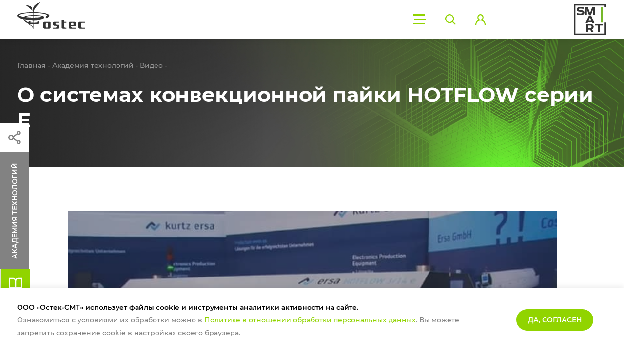

--- FILE ---
content_type: text/html; charset=UTF-8
request_url: https://ostec-smart.ru/media/video/smt/o-sistemakh-hotflow-serii-e/
body_size: 32538
content:
<!DOCTYPE html>
<html>
<head>
  <meta name="format-detection" content="telephone=no">
  <meta name="viewport" id="viewport" content="width=device-width, initial-scale=1.0, user-scalable=no, maximum-scale=1.0">
  <link rel="preload" href="/local/templates/default/css/font/Montserrat-Medium.woff" as="font" type="font/woff" crossorigin="anonymous"><link rel="preload" href="/local/templates/default/css/font/Montserrat-BlackItalic.woff" as="font" type="font/woff" crossorigin="anonymous"><link rel="preload" href="/local/templates/default/css/font/Montserrat-Medium.woff2" as="font" type="font/woff2" crossorigin="anonymous"><link rel="preload" href="/local/templates/default/css/font/Montserrat-ExtraLightItalic.woff" as="font" type="font/woff" crossorigin="anonymous"><link rel="preload" href="/local/templates/default/css/font/Montserrat-MediumItalic.woff2" as="font" type="font/woff2" crossorigin="anonymous"><link rel="preload" href="/local/templates/default/css/font/Montserrat-ThinItalic.woff2" as="font" type="font/woff2" crossorigin="anonymous"><link rel="preload" href="/local/templates/default/css/font/Montserrat-MediumItalic.woff" as="font" type="font/woff" crossorigin="anonymous"><link rel="preload" href="/local/templates/default/css/font/Montserrat-ThinItalic.woff" as="font" type="font/woff" crossorigin="anonymous"><link rel="preload" href="/local/templates/default/css/font/Montserrat-Italic.woff" as="font" type="font/woff" crossorigin="anonymous"><link rel="preload" href="/local/templates/default/css/font/Montserrat-SemiBold.woff" as="font" type="font/woff" crossorigin="anonymous"><link rel="preload" href="/local/templates/default/css/font/Montserrat-Light.woff" as="font" type="font/woff" crossorigin="anonymous"><link rel="preload" href="/local/templates/default/css/font/Montserrat-Thin.woff2" as="font" type="font/woff2" crossorigin="anonymous"><link rel="preload" href="/local/templates/default/css/font/Montserrat-LightItalic.woff2" as="font" type="font/woff2" crossorigin="anonymous"><link rel="preload" href="/local/templates/default/css/font/Montserrat-LightItalic.woff" as="font" type="font/woff" crossorigin="anonymous"><link rel="preload" href="/local/templates/default/css/font/Montserrat-BlackItalic.woff2" as="font" type="font/woff2" crossorigin="anonymous"><link rel="preload" href="/local/templates/default/css/font/Montserrat-ExtraLight.woff2" as="font" type="font/woff2" crossorigin="anonymous"><link rel="preload" href="/local/templates/default/css/font/Montserrat-Bold.woff" as="font" type="font/woff" crossorigin="anonymous"><link rel="preload" href="/local/templates/default/css/font/Montserrat-Regular.woff" as="font" type="font/woff" crossorigin="anonymous"><link rel="preload" href="/local/templates/default/css/font/Montserrat-Black.woff2" as="font" type="font/woff2" crossorigin="anonymous"><link rel="preload" href="/local/templates/default/css/font/Montserrat-ExtraBold.woff" as="font" type="font/woff" crossorigin="anonymous"><link rel="preload" href="/local/templates/default/css/font/Montserrat-SemiBold.woff2" as="font" type="font/woff2" crossorigin="anonymous"><link rel="preload" href="/local/templates/default/css/font/Montserrat-Regular.woff2" as="font" type="font/woff2" crossorigin="anonymous"><link rel="preload" href="/local/templates/default/css/font/Montserrat-SemiBoldItalic.woff" as="font" type="font/woff" crossorigin="anonymous"><link rel="preload" href="/local/templates/default/css/font/Montserrat-Light.woff2" as="font" type="font/woff2" crossorigin="anonymous"><link rel="preload" href="/local/templates/default/css/font/Montserrat-BoldItalic.woff2" as="font" type="font/woff2" crossorigin="anonymous"><link rel="preload" href="/local/templates/default/css/font/Montserrat-ExtraLight.woff" as="font" type="font/woff" crossorigin="anonymous"><link rel="preload" href="/local/templates/default/css/font/Montserrat-Italic.woff2" as="font" type="font/woff2" crossorigin="anonymous"><link rel="preload" href="/local/templates/default/css/font/Montserrat-Black.woff" as="font" type="font/woff" crossorigin="anonymous"><link rel="preload" href="/local/templates/default/css/font/Montserrat-SemiBoldItalic.woff2" as="font" type="font/woff2" crossorigin="anonymous"><link rel="preload" href="/local/templates/default/css/font/Montserrat-BoldItalic.woff" as="font" type="font/woff" crossorigin="anonymous"><link rel="preload" href="/local/templates/default/css/font/Montserrat-Bold.woff2" as="font" type="font/woff2" crossorigin="anonymous"><link rel="preload" href="/local/templates/default/css/font/Montserrat-Thin.woff" as="font" type="font/woff" crossorigin="anonymous"><link rel="preload" href="/local/templates/default/css/font/Montserrat-ExtraBold.woff2" as="font" type="font/woff2" crossorigin="anonymous"><link rel="preload" href="/local/templates/default/css/font/Montserrat-ExtraBoldItalic.woff" as="font" type="font/woff" crossorigin="anonymous"><link rel="preload" href="/local/templates/default/css/font/Montserrat-ExtraLightItalic.woff2" as="font" type="font/woff2" crossorigin="anonymous"><link rel="preload" href="/local/templates/default/css/font/Montserrat-ExtraBoldItalic.woff2" as="font" type="font/woff2" crossorigin="anonymous"><link rel="preload" href="/local/templates/default/css/site.css?1724746838" as="style">
<link rel="preload" href="/local/templates/default/js/require-jquery.js" as="script">  <title>О системах конвекционной пайки HOTFLOW серии Е</title>
  <meta name="msapplication-TileImage" content="/local/templates/default/img/favicon/mstile-150x150.png">

<meta name="msapplication-config" content="/local/templates/default/img/favicon/browserconfig.xml">
<link rel="manifest" href="/local/templates/default/img/favicon/site.webmanifest">


<!-- <link href="/local/templates/default/img/favicon/favicon.ico" sizes="48x48" type="image/x-icon" rel="shortcut icon"> -->
<link rel="apple-touch-icon" sizes="180x180" href="/local/templates/default/img/favicon/apple-touch-icon.png">
<link href="/local/templates/default/img/favicon/favicon-16x16.png" sizes="16x16" type="image/x-icon" rel="shortcut icon">
<link href="/local/templates/default/img/favicon/favicon-32x32.png" sizes="32x32" type="image/x-icon" rel="shortcut icon">  <link rel="stylesheet" href="/local/templates/default/css/site.css?1724746838">
  <link rel="stylesheet" href="/local/templates/default/css/site-new.css?1751030040">
  <meta http-equiv="Content-Type" content="text/html; charset=UTF-8" />
<meta name="description" content="Видеотека по технологиям, решениям и кейсам отрасли" />
<script data-skip-moving="true">(function(w, d, n) {var cl = "bx-core";var ht = d.documentElement;var htc = ht ? ht.className : undefined;if (htc === undefined || htc.indexOf(cl) !== -1){return;}var ua = n.userAgent;if (/(iPad;)|(iPhone;)/i.test(ua)){cl += " bx-ios";}else if (/Windows/i.test(ua)){cl += ' bx-win';}else if (/Macintosh/i.test(ua)){cl += " bx-mac";}else if (/Linux/i.test(ua) && !/Android/i.test(ua)){cl += " bx-linux";}else if (/Android/i.test(ua)){cl += " bx-android";}cl += (/(ipad|iphone|android|mobile|touch)/i.test(ua) ? " bx-touch" : " bx-no-touch");cl += w.devicePixelRatio && w.devicePixelRatio >= 2? " bx-retina": " bx-no-retina";if (/AppleWebKit/.test(ua)){cl += " bx-chrome";}else if (/Opera/.test(ua)){cl += " bx-opera";}else if (/Firefox/.test(ua)){cl += " bx-firefox";}ht.className = htc ? htc + " " + cl : cl;})(window, document, navigator);</script>


<link href="/bitrix/cache/css/s1/default/template_f41f86c161afa031270e2ecf7807fbad/template_f41f86c161afa031270e2ecf7807fbad_v1.css?17455659298706" type="text/css"  data-template-style="true" rel="stylesheet" />







  </head>
<body>
<div id="content" class="work ">
  <div class="box-viewport box-nopad titleFull ">
    <header>
      <section>
        <div class="box-header">
          <div class="box-header_left">
            <div class="box-header_logo">
              <a href="/"><svg width="190" height="96" viewBox="0 0 190 96" fill="none" xmlns="http://www.w3.org/2000/svg">
<path d="M30.9668 55.4017L31.2865 55.5387C31.9259 55.7671 32.611 55.9498 33.3418 56.0868C34.9404 54.5796 39.6904 53.0724 45.8562 53.0724C51.7937 53.0724 58.325 53.8032 59.5125 55.2647C59.9692 54.945 60.1976 54.5796 60.1976 54.1686C60.1976 53.7575 59.8322 53.3464 59.1928 52.9811C56.1784 51.9306 51.3827 51.5652 45.9933 51.5652C39.325 51.5652 32.7937 53.3464 30.9668 55.4017Z" fill="#333333"/>
<path d="M43.8922 68.7381C41.9282 65.2213 35.945 62.3439 34.1181 60.1972C33.4787 60.0146 32.8849 59.8775 32.3369 59.6492C31.7888 59.4665 31.2864 59.2381 30.7383 59.0554C31.195 59.9232 31.8801 60.8367 33.2503 62.0242C34.5292 63.0747 37.4066 64.7646 39.5989 66.5001C41.8369 68.2814 43.7095 70.3367 44.0292 73.4881L45.3994 72.5747C45.3994 72.5747 44.7143 70.291 43.8922 68.7381Z" fill="#333333"/>
<path d="M5.20696 32.1539C4.2935 32.7476 3.6084 33.5241 3.6084 34.1635C3.6084 34.8029 3.97378 35.3967 4.65888 36.0361C10.9161 31.6515 26.582 29.2308 44.9426 29.2308C62.9835 29.2308 78.4667 31.5601 84.9066 35.8077C85.5003 35.2596 85.7744 34.7116 85.7744 34.1178C85.7744 33.7524 85.683 33.387 85.1806 32.839C84.9066 32.5193 84.4042 32.1995 83.9018 31.8798C75.1782 28.6827 58.5532 27.2668 44.9426 27.2668C30.8753 27.2668 13.6565 28.7741 5.20696 32.1539Z" fill="#333333"/>
<path d="M18.5898 40.7404C19.7316 40.9231 21.0104 41.0601 22.2893 41.3342C25.0753 39.7356 29.9624 38.7765 33.7532 38.2284C37.5441 37.726 41.746 37.452 45.0802 37.452C54.0321 37.452 64.7196 37.8173 69.4696 40.0553C70.1547 39.6899 70.5658 39.2332 70.5658 38.7308C70.5658 38.1371 69.6523 37.6803 68.9672 37.4063C68.9215 37.3606 68.7845 37.3149 68.6932 37.2693C62.436 35.8991 52.9816 35.5337 45.0345 35.5337C35.0778 35.5337 22.7003 37.452 18.5898 40.7404Z" fill="#333333"/>
<path d="M25.5771 7.7647V8.35846C25.5771 8.40413 25.6228 8.4498 25.7142 8.49547C27.8151 10.1397 30.4185 12.195 33.7526 14.9354C35.2598 16.1686 38.3199 18.6806 42.7959 23.1565L42.0651 17.1277C41.6998 15.1181 41.0603 13.9306 40.1925 12.9714C39.1421 11.7383 38.2286 10.9162 35.7166 9.91134C32.5195 8.67817 28.4546 7.7647 26.1252 7.62769C26.1252 7.62769 26.1252 7.62769 26.0796 7.62769C25.8512 7.62769 25.5771 7.71903 25.5771 7.85605V7.7647Z" fill="#333333"/>
<path d="M62.9842 0C62.9385 0 62.8472 0.0456731 62.7558 0.0913463C57.5491 1.50721 52.388 4.97837 49.4193 7.81011C46.8616 10.2308 45.0346 13.5192 44.4409 17.5842C43.9842 20.6899 43.9385 26.0337 43.9385 26.0337V73.8078H45.6284V29.0024C45.6284 27.4496 45.7197 26.125 46.4505 23.8414C47.5467 20.4159 50.2871 15.9399 53.5755 11.9207C57.138 7.53607 60.6548 3.88222 63.4409 0.913463C63.7606 0.593751 63.6693 0.274039 63.2125 0H62.9842Z" fill="#333333"/>
<path d="M32.3363 59.7865C35.6705 60.9283 40.9229 61.8418 45.5815 61.8418C56.8628 61.8418 62.6633 59.5581 62.6633 56.2696C62.6633 54.6711 61.019 53.5292 58.5984 52.7985C59.5118 53.2095 60.0142 53.6663 60.0142 54.1687C60.0142 56.224 53.894 57.1374 45.3988 57.1374C42.5671 57.1374 38.7762 56.8634 36.3099 56.498C30.6921 55.6759 26.7185 54.0317 24.2522 51.8393C22.4709 50.1951 21.2834 49.0076 20.8267 47.0437C19.7762 46.861 18.7714 46.6783 17.7666 46.4956C18.9998 51.9307 24.5719 57.0004 32.3363 59.7865Z" fill="#333333"/>
<path d="M68.5097 37.2238C68.2813 37.1781 67.9616 37.1324 67.9616 37.1324C67.9616 37.1324 68.4183 37.2694 68.6924 37.4065C69.3775 37.6805 70.2909 38.1372 70.2909 38.731C70.2909 40.8776 63.5313 41.8824 53.9856 42.2478C53.2549 42.2478 47.226 42.4305 44.8967 42.4305C22.3798 42.4305 3.83654 38.6853 3.83654 34.1637C3.83654 33.4329 4.75 32.5194 5.89183 31.9257C2.23798 33.2045 0 34.8488 0 36.8584C0 43.9377 20.1875 49.0988 44.988 49.0988C48.0938 49.0988 52.2957 48.9618 52.6154 48.9161C65.815 48.368 75.9087 46.0387 75.6804 41.6541C75.589 39.5988 72.94 38.0916 68.5097 37.2238ZM86.7789 33.1589C85.7741 32.6108 84.4953 32.0627 82.9881 31.5603C83.7188 31.9257 84.5409 32.4281 84.952 32.8848C85.4087 33.4329 85.5914 33.7983 85.5914 34.1637C85.5914 35.4425 83.9929 36.6757 81.4808 37.7718V43.9377C81.4808 43.9377 81.4808 44.1661 81.6635 44.1204C86.7789 42.2021 89.839 39.9185 89.839 36.8584C89.839 35.4882 88.8342 34.3007 86.7789 33.1589Z" fill="#333333"/>
<path d="M83.3078 40.8777C83.3078 42.6133 82.5314 44.0292 81.5266 44.0292C80.5675 44.0292 79.791 42.6133 79.791 40.8777C79.791 39.1878 80.5675 37.772 81.5266 37.772C82.5314 37.772 83.3078 39.1878 83.3078 40.8777Z" fill="#333333"/>
<path d="M86.7794 67.6421C86.7794 68.5099 86.3684 69.332 85.7746 69.9258C85.2266 70.4739 84.3588 70.8849 83.354 70.8849C82.3948 70.8849 81.527 70.5195 80.8876 69.9715C80.2939 69.3777 79.8371 68.5099 79.8371 67.6421V60.4258C79.8371 59.6493 80.2482 58.7815 80.8419 58.1421C81.4814 57.5484 82.3492 57.183 83.3083 57.183C84.2218 57.183 85.1809 57.594 85.7746 58.1878C86.4141 58.8272 86.7794 59.6493 86.7794 60.4258V67.6421ZM93.4477 70.3825V57.6397C93.4477 55.9041 92.0319 54.4883 90.0679 54.4883H76.5943C74.5391 54.4883 73.1689 56.0411 73.1689 57.6397V70.3825C73.1689 72.1638 74.6761 73.5796 76.5943 73.5796H90.0679C91.9405 73.5796 93.4477 72.2094 93.4477 70.3825Z" fill="#333333"/>
<path d="M117.106 65.9065C117.106 64.2623 115.69 62.5724 113.726 62.5724H109.798C108.291 62.5724 106.966 61.4306 106.966 59.8777C106.966 58.3248 108.291 57.1373 109.798 57.1373L117.106 57.183V54.4883H103.586C101.805 54.4883 100.115 55.8128 100.115 57.6397V62.1613C100.115 63.9883 101.759 65.4955 103.586 65.4955H107.469C108.884 65.4955 110.346 66.5003 110.346 68.1902C110.346 69.6974 109.067 70.8849 107.514 70.8849H100.115V73.5796H113.726C115.69 73.5796 117.106 72.0724 117.106 70.3825V65.9065Z" fill="#333333"/>
<path d="M157.161 61.8873V64.171H150.492V60.4258C150.492 59.3753 150.904 58.5988 151.452 58.0964C152.137 57.5027 152.913 57.183 153.827 57.183C154.74 57.183 155.562 57.5027 156.247 58.1878C156.887 58.8729 157.161 59.695 157.161 60.4258V61.8873ZM160.586 54.4883H147.067C145.012 54.4883 143.824 56.0411 143.824 57.6397V70.3825C143.824 72.1181 145.103 73.5796 147.067 73.5796H163.555V70.8849H153.598C151.726 70.8849 150.492 69.5604 150.492 67.8248V66.8657H163.829V57.6854C163.829 55.8585 162.459 54.4883 160.586 54.4883Z" fill="#333333"/>
<path d="M130.716 48.8701H124.048V70.3822C124.048 72.1634 125.464 73.5793 127.382 73.5793H137.384V70.8846H133.913C132.041 70.8846 130.716 69.4687 130.716 67.8245V57.1826H137.384V54.4879H130.716V48.8701Z" fill="#333333"/>
<path d="M180.911 57.183H190V54.4883H174.425C172.598 54.4883 171.045 55.8585 171.045 57.6397V70.4282C171.045 71.8441 172.187 73.5796 174.425 73.5796H190V70.8849H180.956C179.312 70.8849 177.759 69.6517 177.759 67.8248V60.2887C177.759 58.2791 179.358 57.183 180.911 57.183Z" fill="#333333"/>
</svg>
</a>
            </div>

            <div class="box-header_search">
              <section>
                <form action="/search/" class="box-form_search">
                  <div class="box-form_search-wrap">
                    <input type="text" name="q">
                    <button><svg width="22" height="22" viewBox="0 0 22 22" fill="none" xmlns="http://www.w3.org/2000/svg">
<path d="M22 20.3793L16.3923 14.7717C17.5995 13.2208 18.3257 11.276 18.3257 9.16285C18.3257 4.11068 14.215 0 9.16285 0C4.11068 0 0 4.11068 0 9.16285C0 14.215 4.11068 18.3257 9.16285 18.3257C11.2772 18.3257 13.2208 17.5984 14.7717 16.3923L20.3793 22L22 20.3793ZM9.164 16.035C5.37402 16.035 2.29186 12.9528 2.29186 9.16285C2.29186 5.37286 5.37402 2.29071 9.164 2.29071C12.954 2.29071 16.0361 5.37286 16.0361 9.16285C16.0361 12.9528 12.954 16.035 9.164 16.035Z" fill="white"/>
</svg>
</button>
                  </div>
                  <div class="box-form_search-close"><svg width="40" height="40" viewBox="0 0 40 40" fill="none" xmlns="http://www.w3.org/2000/svg">
<path fill-rule="evenodd" clip-rule="evenodd" d="M19.5607 17.4393L12.1213 10L10 12.1213L17.4393 19.5607L10 27L12.1213 29.1213L19.5607 21.682L26.9706 29.0919L29.0919 26.9706L21.682 19.5607L29.0919 12.1508L26.9706 10.0294L19.5607 17.4393Z" fill="#91D400"/>
</svg>
</div>
                </form>
              </section>
            </div>

            <div class="box-header_left-section">
              <div class="box-header_menu">
                










<ul class="box-menu_top">


	
	
					<li><a href="/about/" class="root-item">О нас</a>
				<ul>
		
	
	

	
	
		
							<li><a href="/about">О компании</a></li>
			
		
	
	

	
	
		
							<li><a href="/about/career/">Карьера</a></li>
			
		
	
	

	
	
		
							<li><a href="/about/contacts/">Контакты</a></li>
			
		
	
	

			</ul></li>	
	
					<li><a href="/catalog/" class="root-item">Решения</a>
				<ul>
		
	
	

	
	
		
							<li><a href="/catalog/liniya-poverkhnostnogo-montazha-smart-smt/">Линия поверхностного монтажа SMART SMT</a></li>
			
		
	
	

	
	
		
							<li><a href="/catalog/liniya-vyvodnogo-montazha-smart-tht-wave/">Линия выводного монтажа SMART THT Wave</a></li>
			
		
	
	

	
	
		
							<li><a href="/catalog/liniya-vyvodnogo-montazha-smart-tht-selective/">Линия выводного монтажа SMART THT Selective</a></li>
			
		
	
	

	
	
		
							<li><a href="/catalog/liniya-finishnoy-sborki-smart-fas/">Линия финишной сборки SMART FAS</a></li>
			
		
	
	

	
	
		
							<li><a href="/catalog/avtomatizirovannoe-khranenie-sklad-4-0/">Автоматизированное хранение СКЛАД 4.0</a></li>
			
		
	
	

	
	
		
							<li><a href="/catalog/tsentr-upravleniya-smart-center/">Центр управления производством SMART Center</a></li>
			
		
	
	

			</ul></li>	
	
					<li><a href="/service/" class="root-item">Сервис и обучение</a>
				<ul>
		
	
	

	
	
		
							<li><a href="/service/servisnaya-podderzhka/">Сервисная поддержка</a></li>
			
		
	
	

	
	
		
							<li><a href="/service/kompleksnoe-obuchenie/">Комплексное обучение</a></li>
			
		
	
	

	
	
		
							<li><a href="/service/tekhnologicheskiy-konsalting/">Технологический консалтинг</a></li>
			
		
	
	

	
	
		
							<li><a href="/service/servisnoe-prilozhenie/">Сервисное приложение</a></li>
			
		
	
	

			</ul></li>	
	
					<li><a href="/media/" class="root-item">Академия технологий</a>
				<ul>
		
	
	

	
	
		
							<li><a href="/media/academy/">Об Академии</a></li>
			
		
	
	

	
	
		
							<li><a href="/media/events/">Мероприятия</a></li>
			
		
	
	

	
	
		
							<li class="item-selected"><a href="/media/video/">Видеотека</a></li>
			
		
	
	

	
	
		
							<li><a href="/media/publications/">Публикации</a></li>
			
		
	
	

	
	
		
							<li><a href="/media/book/">Книга Е. Липкина </a></li>
			
		
	
	

	
	
		
							<li><a href="/media/glossary/">Глоссарий</a></li>
			
		
	
	

	
	
		
							<li><a href="/media/news/">Новости</a></li>
			
		
	
	

			</ul></li>	
	
		
							<li><a href="/personal/" class="root-item">Кабинет</a></li>
			
		
	
	


</ul>
<div class="menu-clear-left"></div>
              </div>
              <div class="box-header_menu-call"><i></i></div>
            </div>

            <!-- Main menu > -->
            












<div class="box-menu_main " data-section="media">
		<div class="box-menu_main-pane">
		<a class="box-header_mlogo" href="/"><svg width="190" height="96" viewBox="0 0 190 96" fill="none" xmlns="http://www.w3.org/2000/svg">
<path d="M30.9668 55.4017L31.2865 55.5387C31.9259 55.7671 32.611 55.9498 33.3418 56.0868C34.9404 54.5796 39.6904 53.0724 45.8562 53.0724C51.7937 53.0724 58.325 53.8032 59.5125 55.2647C59.9692 54.945 60.1976 54.5796 60.1976 54.1686C60.1976 53.7575 59.8322 53.3464 59.1928 52.9811C56.1784 51.9306 51.3827 51.5652 45.9933 51.5652C39.325 51.5652 32.7937 53.3464 30.9668 55.4017Z" fill="#333333"/>
<path d="M43.8922 68.7381C41.9282 65.2213 35.945 62.3439 34.1181 60.1972C33.4787 60.0146 32.8849 59.8775 32.3369 59.6492C31.7888 59.4665 31.2864 59.2381 30.7383 59.0554C31.195 59.9232 31.8801 60.8367 33.2503 62.0242C34.5292 63.0747 37.4066 64.7646 39.5989 66.5001C41.8369 68.2814 43.7095 70.3367 44.0292 73.4881L45.3994 72.5747C45.3994 72.5747 44.7143 70.291 43.8922 68.7381Z" fill="#333333"/>
<path d="M5.20696 32.1539C4.2935 32.7476 3.6084 33.5241 3.6084 34.1635C3.6084 34.8029 3.97378 35.3967 4.65888 36.0361C10.9161 31.6515 26.582 29.2308 44.9426 29.2308C62.9835 29.2308 78.4667 31.5601 84.9066 35.8077C85.5003 35.2596 85.7744 34.7116 85.7744 34.1178C85.7744 33.7524 85.683 33.387 85.1806 32.839C84.9066 32.5193 84.4042 32.1995 83.9018 31.8798C75.1782 28.6827 58.5532 27.2668 44.9426 27.2668C30.8753 27.2668 13.6565 28.7741 5.20696 32.1539Z" fill="#333333"/>
<path d="M18.5898 40.7404C19.7316 40.9231 21.0104 41.0601 22.2893 41.3342C25.0753 39.7356 29.9624 38.7765 33.7532 38.2284C37.5441 37.726 41.746 37.452 45.0802 37.452C54.0321 37.452 64.7196 37.8173 69.4696 40.0553C70.1547 39.6899 70.5658 39.2332 70.5658 38.7308C70.5658 38.1371 69.6523 37.6803 68.9672 37.4063C68.9215 37.3606 68.7845 37.3149 68.6932 37.2693C62.436 35.8991 52.9816 35.5337 45.0345 35.5337C35.0778 35.5337 22.7003 37.452 18.5898 40.7404Z" fill="#333333"/>
<path d="M25.5771 7.7647V8.35846C25.5771 8.40413 25.6228 8.4498 25.7142 8.49547C27.8151 10.1397 30.4185 12.195 33.7526 14.9354C35.2598 16.1686 38.3199 18.6806 42.7959 23.1565L42.0651 17.1277C41.6998 15.1181 41.0603 13.9306 40.1925 12.9714C39.1421 11.7383 38.2286 10.9162 35.7166 9.91134C32.5195 8.67817 28.4546 7.7647 26.1252 7.62769C26.1252 7.62769 26.1252 7.62769 26.0796 7.62769C25.8512 7.62769 25.5771 7.71903 25.5771 7.85605V7.7647Z" fill="#333333"/>
<path d="M62.9842 0C62.9385 0 62.8472 0.0456731 62.7558 0.0913463C57.5491 1.50721 52.388 4.97837 49.4193 7.81011C46.8616 10.2308 45.0346 13.5192 44.4409 17.5842C43.9842 20.6899 43.9385 26.0337 43.9385 26.0337V73.8078H45.6284V29.0024C45.6284 27.4496 45.7197 26.125 46.4505 23.8414C47.5467 20.4159 50.2871 15.9399 53.5755 11.9207C57.138 7.53607 60.6548 3.88222 63.4409 0.913463C63.7606 0.593751 63.6693 0.274039 63.2125 0H62.9842Z" fill="#333333"/>
<path d="M32.3363 59.7865C35.6705 60.9283 40.9229 61.8418 45.5815 61.8418C56.8628 61.8418 62.6633 59.5581 62.6633 56.2696C62.6633 54.6711 61.019 53.5292 58.5984 52.7985C59.5118 53.2095 60.0142 53.6663 60.0142 54.1687C60.0142 56.224 53.894 57.1374 45.3988 57.1374C42.5671 57.1374 38.7762 56.8634 36.3099 56.498C30.6921 55.6759 26.7185 54.0317 24.2522 51.8393C22.4709 50.1951 21.2834 49.0076 20.8267 47.0437C19.7762 46.861 18.7714 46.6783 17.7666 46.4956C18.9998 51.9307 24.5719 57.0004 32.3363 59.7865Z" fill="#333333"/>
<path d="M68.5097 37.2238C68.2813 37.1781 67.9616 37.1324 67.9616 37.1324C67.9616 37.1324 68.4183 37.2694 68.6924 37.4065C69.3775 37.6805 70.2909 38.1372 70.2909 38.731C70.2909 40.8776 63.5313 41.8824 53.9856 42.2478C53.2549 42.2478 47.226 42.4305 44.8967 42.4305C22.3798 42.4305 3.83654 38.6853 3.83654 34.1637C3.83654 33.4329 4.75 32.5194 5.89183 31.9257C2.23798 33.2045 0 34.8488 0 36.8584C0 43.9377 20.1875 49.0988 44.988 49.0988C48.0938 49.0988 52.2957 48.9618 52.6154 48.9161C65.815 48.368 75.9087 46.0387 75.6804 41.6541C75.589 39.5988 72.94 38.0916 68.5097 37.2238ZM86.7789 33.1589C85.7741 32.6108 84.4953 32.0627 82.9881 31.5603C83.7188 31.9257 84.5409 32.4281 84.952 32.8848C85.4087 33.4329 85.5914 33.7983 85.5914 34.1637C85.5914 35.4425 83.9929 36.6757 81.4808 37.7718V43.9377C81.4808 43.9377 81.4808 44.1661 81.6635 44.1204C86.7789 42.2021 89.839 39.9185 89.839 36.8584C89.839 35.4882 88.8342 34.3007 86.7789 33.1589Z" fill="#333333"/>
<path d="M83.3078 40.8777C83.3078 42.6133 82.5314 44.0292 81.5266 44.0292C80.5675 44.0292 79.791 42.6133 79.791 40.8777C79.791 39.1878 80.5675 37.772 81.5266 37.772C82.5314 37.772 83.3078 39.1878 83.3078 40.8777Z" fill="#333333"/>
<path d="M86.7794 67.6421C86.7794 68.5099 86.3684 69.332 85.7746 69.9258C85.2266 70.4739 84.3588 70.8849 83.354 70.8849C82.3948 70.8849 81.527 70.5195 80.8876 69.9715C80.2939 69.3777 79.8371 68.5099 79.8371 67.6421V60.4258C79.8371 59.6493 80.2482 58.7815 80.8419 58.1421C81.4814 57.5484 82.3492 57.183 83.3083 57.183C84.2218 57.183 85.1809 57.594 85.7746 58.1878C86.4141 58.8272 86.7794 59.6493 86.7794 60.4258V67.6421ZM93.4477 70.3825V57.6397C93.4477 55.9041 92.0319 54.4883 90.0679 54.4883H76.5943C74.5391 54.4883 73.1689 56.0411 73.1689 57.6397V70.3825C73.1689 72.1638 74.6761 73.5796 76.5943 73.5796H90.0679C91.9405 73.5796 93.4477 72.2094 93.4477 70.3825Z" fill="#333333"/>
<path d="M117.106 65.9065C117.106 64.2623 115.69 62.5724 113.726 62.5724H109.798C108.291 62.5724 106.966 61.4306 106.966 59.8777C106.966 58.3248 108.291 57.1373 109.798 57.1373L117.106 57.183V54.4883H103.586C101.805 54.4883 100.115 55.8128 100.115 57.6397V62.1613C100.115 63.9883 101.759 65.4955 103.586 65.4955H107.469C108.884 65.4955 110.346 66.5003 110.346 68.1902C110.346 69.6974 109.067 70.8849 107.514 70.8849H100.115V73.5796H113.726C115.69 73.5796 117.106 72.0724 117.106 70.3825V65.9065Z" fill="#333333"/>
<path d="M157.161 61.8873V64.171H150.492V60.4258C150.492 59.3753 150.904 58.5988 151.452 58.0964C152.137 57.5027 152.913 57.183 153.827 57.183C154.74 57.183 155.562 57.5027 156.247 58.1878C156.887 58.8729 157.161 59.695 157.161 60.4258V61.8873ZM160.586 54.4883H147.067C145.012 54.4883 143.824 56.0411 143.824 57.6397V70.3825C143.824 72.1181 145.103 73.5796 147.067 73.5796H163.555V70.8849H153.598C151.726 70.8849 150.492 69.5604 150.492 67.8248V66.8657H163.829V57.6854C163.829 55.8585 162.459 54.4883 160.586 54.4883Z" fill="#333333"/>
<path d="M130.716 48.8701H124.048V70.3822C124.048 72.1634 125.464 73.5793 127.382 73.5793H137.384V70.8846H133.913C132.041 70.8846 130.716 69.4687 130.716 67.8245V57.1826H137.384V54.4879H130.716V48.8701Z" fill="#333333"/>
<path d="M180.911 57.183H190V54.4883H174.425C172.598 54.4883 171.045 55.8585 171.045 57.6397V70.4282C171.045 71.8441 172.187 73.5796 174.425 73.5796H190V70.8849H180.956C179.312 70.8849 177.759 69.6517 177.759 67.8248V60.2887C177.759 58.2791 179.358 57.183 180.911 57.183Z" fill="#333333"/>
</svg>
</a>
		<div class="box-header_tools">
			<div class="box-header_search-call"><svg width="22" height="22" viewBox="0 0 22 22" fill="none" xmlns="http://www.w3.org/2000/svg">
<path d="M22 20.3793L16.3923 14.7717C17.5995 13.2208 18.3257 11.276 18.3257 9.16285C18.3257 4.11068 14.215 0 9.16285 0C4.11068 0 0 4.11068 0 9.16285C0 14.215 4.11068 18.3257 9.16285 18.3257C11.2772 18.3257 13.2208 17.5984 14.7717 16.3923L20.3793 22L22 20.3793ZM9.164 16.035C5.37402 16.035 2.29186 12.9528 2.29186 9.16285C2.29186 5.37286 5.37402 2.29071 9.164 2.29071C12.954 2.29071 16.0361 5.37286 16.0361 9.16285C16.0361 12.9528 12.954 16.035 9.164 16.035Z" fill="white"/>
</svg>
</div>
                        <a class="box-header_account" data-fancybox data-src="#account" href="javascript:;"><svg width="22" height="22" viewBox="0 0 22 22" fill="none" xmlns="http://www.w3.org/2000/svg">
<path fill-rule="evenodd" clip-rule="evenodd" d="M10.5 11C8.1837 11 6.3 9.0266 6.3 6.6C6.3 4.1734 8.1837 2.2 10.5 2.2C12.8163 2.2 14.7 4.1734 14.7 6.6C14.7 9.0266 12.8163 11 10.5 11ZM14.4459 11.7403C15.8802 10.5314 16.8 8.679 16.8 6.6C16.8 2.9546 13.9797 0 10.5 0C7.0203 0 4.2 2.9546 4.2 6.6C4.2 8.679 5.1198 10.5314 6.5541 11.7403C2.71215 13.2528 0 16.9895 0 22H2.1C2.1 16.5 5.86845 13.2 10.5 13.2C15.1315 13.2 18.9 16.5 18.9 22H21C21 16.9895 18.2878 13.2528 14.4459 11.7403Z" fill="white"/>
</svg>
</a>
            
		</div>
		<div class="box-menu_main-close"></div>
	</div>

<div class="box-menu_main-list ">

		
				<ul class="box-menu_main-column">		
		
							<li class="box-menu_main-item">
					<a href="/catalog/" class="root-item">Проектные решения</a>
					<div class="box-menu_main-more"></div>
					<ul class="box-menu_main-sub">
			
		
		
			
						
		
												<li>
						<a href="/catalog/liniya-poverkhnostnogo-montazha-smart-smt/">Линия поверхностного монтажа SMART SMT</a></li>
							
		
		
			
						
		
												<li>
						<a href="/catalog/liniya-vyvodnogo-montazha-smart-tht-wave/">Линия выводного монтажа SMART THT Wave</a></li>
							
		
		
			
						
		
												<li>
						<a href="/catalog/liniya-vyvodnogo-montazha-smart-tht-selective/">Линия выводного монтажа SMART THT Selective</a></li>
							
		
		
			
						
		
												<li>
						<a href="/catalog/liniya-finishnoy-sborki-smart-fas/">Линия финишной сборки SMART FAS</a></li>
							
		
		
			
						
		
												<li>
						<a href="/catalog/avtomatizirovannoe-khranenie-sklad-4-0/">Автоматизированное хранение СКЛАД 4.0</a></li>
							
		
		
			
						
		
												<li>
						<a href="/catalog/tsentr-upravleniya-smart-center/">Центр управления производством SMART Center</a></li>
							
		
		
			
					</ul></li>						
		
							<li class="box-menu_main-item">
					<a href="/service/" class="root-item">Сервис и обучение</a>
					<div class="box-menu_main-more"></div>
					<ul class="box-menu_main-sub">
			
		
		
			
						
		
												<li>
						<a href="/service/servisnaya-podderzhka/">Сервисная поддержка</a></li>
							
		
		
			
						
		
												<li>
						<a href="/service/kompleksnoe-obuchenie/">Комплексное обучение</a></li>
							
		
		
			
						
		
												<li>
						<a href="/service/tekhnologicheskiy-konsalting/">Технологический консалтинг</a></li>
							
		
		
			
						
		
												<li>
						<a href="/service/servisnoe-prilozhenie/">Сервисное приложение</a></li>
							
		
		
			
					</ul></li>						
		
							<li class="box-menu_main-item">
					<a href="/media/" class="root-item">Академия технологий</a>
					<div class="box-menu_main-more"></div>
					<ul class="box-menu_main-sub">
			
		
		
			
						
		
												<li>
						<a href="/media/academy/">Об Академии</a></li>
							
		
		
			
						
		
												<li>
						<a href="/media/events/">Мероприятия</a></li>
							
		
		
			
						
		
												<li class="item-selected">
						<a href="/media/video/">Видеотека</a></li>
							
		
		
			
						
		
												<li>
						<a href="/media/publications/">Публикации</a></li>
							
		
		
			
						
		
												<li>
						<a href="/media/book/">Книга Е. Липкина </a></li>
							
		
		
			
						
		
												<li>
						<a href="/media/glossary/">Глоссарий</a></li>
							
		
		
			
						
		
												<li>
						<a href="/media/news/">Новости</a></li>
							
		
		
			
					</ul></li>						
		
							<li class="box-menu_main-item">
					<a href="/about/" class="root-item">О нас</a>
					<div class="box-menu_main-more"></div>
					<ul class="box-menu_main-sub">
			
		
		
			
						
		
												<li>
						<a href="/about">О компании</a></li>
							
		
		
			
						
		
												<li>
						<a href="/about/career/">Карьера</a></li>
							
		
		
			
						
		
												<li>
						<a href="/about/contacts/">Контакты</a></li>
							
		
		
			
					</ul></li>						
		
							<li class="box-menu_main-item"><a href="/personal/" class="root-item">Кабинет</a></li>
			
		
		
	
	
</div>
</div>
            












<div class="box-menu_main mob" data-section="media">
		<div class="box-menu_main-pane">
		<a class="box-header_mlogo" href="/"><svg width="190" height="96" viewBox="0 0 190 96" fill="none" xmlns="http://www.w3.org/2000/svg">
<path d="M30.9668 55.4017L31.2865 55.5387C31.9259 55.7671 32.611 55.9498 33.3418 56.0868C34.9404 54.5796 39.6904 53.0724 45.8562 53.0724C51.7937 53.0724 58.325 53.8032 59.5125 55.2647C59.9692 54.945 60.1976 54.5796 60.1976 54.1686C60.1976 53.7575 59.8322 53.3464 59.1928 52.9811C56.1784 51.9306 51.3827 51.5652 45.9933 51.5652C39.325 51.5652 32.7937 53.3464 30.9668 55.4017Z" fill="#333333"/>
<path d="M43.8922 68.7381C41.9282 65.2213 35.945 62.3439 34.1181 60.1972C33.4787 60.0146 32.8849 59.8775 32.3369 59.6492C31.7888 59.4665 31.2864 59.2381 30.7383 59.0554C31.195 59.9232 31.8801 60.8367 33.2503 62.0242C34.5292 63.0747 37.4066 64.7646 39.5989 66.5001C41.8369 68.2814 43.7095 70.3367 44.0292 73.4881L45.3994 72.5747C45.3994 72.5747 44.7143 70.291 43.8922 68.7381Z" fill="#333333"/>
<path d="M5.20696 32.1539C4.2935 32.7476 3.6084 33.5241 3.6084 34.1635C3.6084 34.8029 3.97378 35.3967 4.65888 36.0361C10.9161 31.6515 26.582 29.2308 44.9426 29.2308C62.9835 29.2308 78.4667 31.5601 84.9066 35.8077C85.5003 35.2596 85.7744 34.7116 85.7744 34.1178C85.7744 33.7524 85.683 33.387 85.1806 32.839C84.9066 32.5193 84.4042 32.1995 83.9018 31.8798C75.1782 28.6827 58.5532 27.2668 44.9426 27.2668C30.8753 27.2668 13.6565 28.7741 5.20696 32.1539Z" fill="#333333"/>
<path d="M18.5898 40.7404C19.7316 40.9231 21.0104 41.0601 22.2893 41.3342C25.0753 39.7356 29.9624 38.7765 33.7532 38.2284C37.5441 37.726 41.746 37.452 45.0802 37.452C54.0321 37.452 64.7196 37.8173 69.4696 40.0553C70.1547 39.6899 70.5658 39.2332 70.5658 38.7308C70.5658 38.1371 69.6523 37.6803 68.9672 37.4063C68.9215 37.3606 68.7845 37.3149 68.6932 37.2693C62.436 35.8991 52.9816 35.5337 45.0345 35.5337C35.0778 35.5337 22.7003 37.452 18.5898 40.7404Z" fill="#333333"/>
<path d="M25.5771 7.7647V8.35846C25.5771 8.40413 25.6228 8.4498 25.7142 8.49547C27.8151 10.1397 30.4185 12.195 33.7526 14.9354C35.2598 16.1686 38.3199 18.6806 42.7959 23.1565L42.0651 17.1277C41.6998 15.1181 41.0603 13.9306 40.1925 12.9714C39.1421 11.7383 38.2286 10.9162 35.7166 9.91134C32.5195 8.67817 28.4546 7.7647 26.1252 7.62769C26.1252 7.62769 26.1252 7.62769 26.0796 7.62769C25.8512 7.62769 25.5771 7.71903 25.5771 7.85605V7.7647Z" fill="#333333"/>
<path d="M62.9842 0C62.9385 0 62.8472 0.0456731 62.7558 0.0913463C57.5491 1.50721 52.388 4.97837 49.4193 7.81011C46.8616 10.2308 45.0346 13.5192 44.4409 17.5842C43.9842 20.6899 43.9385 26.0337 43.9385 26.0337V73.8078H45.6284V29.0024C45.6284 27.4496 45.7197 26.125 46.4505 23.8414C47.5467 20.4159 50.2871 15.9399 53.5755 11.9207C57.138 7.53607 60.6548 3.88222 63.4409 0.913463C63.7606 0.593751 63.6693 0.274039 63.2125 0H62.9842Z" fill="#333333"/>
<path d="M32.3363 59.7865C35.6705 60.9283 40.9229 61.8418 45.5815 61.8418C56.8628 61.8418 62.6633 59.5581 62.6633 56.2696C62.6633 54.6711 61.019 53.5292 58.5984 52.7985C59.5118 53.2095 60.0142 53.6663 60.0142 54.1687C60.0142 56.224 53.894 57.1374 45.3988 57.1374C42.5671 57.1374 38.7762 56.8634 36.3099 56.498C30.6921 55.6759 26.7185 54.0317 24.2522 51.8393C22.4709 50.1951 21.2834 49.0076 20.8267 47.0437C19.7762 46.861 18.7714 46.6783 17.7666 46.4956C18.9998 51.9307 24.5719 57.0004 32.3363 59.7865Z" fill="#333333"/>
<path d="M68.5097 37.2238C68.2813 37.1781 67.9616 37.1324 67.9616 37.1324C67.9616 37.1324 68.4183 37.2694 68.6924 37.4065C69.3775 37.6805 70.2909 38.1372 70.2909 38.731C70.2909 40.8776 63.5313 41.8824 53.9856 42.2478C53.2549 42.2478 47.226 42.4305 44.8967 42.4305C22.3798 42.4305 3.83654 38.6853 3.83654 34.1637C3.83654 33.4329 4.75 32.5194 5.89183 31.9257C2.23798 33.2045 0 34.8488 0 36.8584C0 43.9377 20.1875 49.0988 44.988 49.0988C48.0938 49.0988 52.2957 48.9618 52.6154 48.9161C65.815 48.368 75.9087 46.0387 75.6804 41.6541C75.589 39.5988 72.94 38.0916 68.5097 37.2238ZM86.7789 33.1589C85.7741 32.6108 84.4953 32.0627 82.9881 31.5603C83.7188 31.9257 84.5409 32.4281 84.952 32.8848C85.4087 33.4329 85.5914 33.7983 85.5914 34.1637C85.5914 35.4425 83.9929 36.6757 81.4808 37.7718V43.9377C81.4808 43.9377 81.4808 44.1661 81.6635 44.1204C86.7789 42.2021 89.839 39.9185 89.839 36.8584C89.839 35.4882 88.8342 34.3007 86.7789 33.1589Z" fill="#333333"/>
<path d="M83.3078 40.8777C83.3078 42.6133 82.5314 44.0292 81.5266 44.0292C80.5675 44.0292 79.791 42.6133 79.791 40.8777C79.791 39.1878 80.5675 37.772 81.5266 37.772C82.5314 37.772 83.3078 39.1878 83.3078 40.8777Z" fill="#333333"/>
<path d="M86.7794 67.6421C86.7794 68.5099 86.3684 69.332 85.7746 69.9258C85.2266 70.4739 84.3588 70.8849 83.354 70.8849C82.3948 70.8849 81.527 70.5195 80.8876 69.9715C80.2939 69.3777 79.8371 68.5099 79.8371 67.6421V60.4258C79.8371 59.6493 80.2482 58.7815 80.8419 58.1421C81.4814 57.5484 82.3492 57.183 83.3083 57.183C84.2218 57.183 85.1809 57.594 85.7746 58.1878C86.4141 58.8272 86.7794 59.6493 86.7794 60.4258V67.6421ZM93.4477 70.3825V57.6397C93.4477 55.9041 92.0319 54.4883 90.0679 54.4883H76.5943C74.5391 54.4883 73.1689 56.0411 73.1689 57.6397V70.3825C73.1689 72.1638 74.6761 73.5796 76.5943 73.5796H90.0679C91.9405 73.5796 93.4477 72.2094 93.4477 70.3825Z" fill="#333333"/>
<path d="M117.106 65.9065C117.106 64.2623 115.69 62.5724 113.726 62.5724H109.798C108.291 62.5724 106.966 61.4306 106.966 59.8777C106.966 58.3248 108.291 57.1373 109.798 57.1373L117.106 57.183V54.4883H103.586C101.805 54.4883 100.115 55.8128 100.115 57.6397V62.1613C100.115 63.9883 101.759 65.4955 103.586 65.4955H107.469C108.884 65.4955 110.346 66.5003 110.346 68.1902C110.346 69.6974 109.067 70.8849 107.514 70.8849H100.115V73.5796H113.726C115.69 73.5796 117.106 72.0724 117.106 70.3825V65.9065Z" fill="#333333"/>
<path d="M157.161 61.8873V64.171H150.492V60.4258C150.492 59.3753 150.904 58.5988 151.452 58.0964C152.137 57.5027 152.913 57.183 153.827 57.183C154.74 57.183 155.562 57.5027 156.247 58.1878C156.887 58.8729 157.161 59.695 157.161 60.4258V61.8873ZM160.586 54.4883H147.067C145.012 54.4883 143.824 56.0411 143.824 57.6397V70.3825C143.824 72.1181 145.103 73.5796 147.067 73.5796H163.555V70.8849H153.598C151.726 70.8849 150.492 69.5604 150.492 67.8248V66.8657H163.829V57.6854C163.829 55.8585 162.459 54.4883 160.586 54.4883Z" fill="#333333"/>
<path d="M130.716 48.8701H124.048V70.3822C124.048 72.1634 125.464 73.5793 127.382 73.5793H137.384V70.8846H133.913C132.041 70.8846 130.716 69.4687 130.716 67.8245V57.1826H137.384V54.4879H130.716V48.8701Z" fill="#333333"/>
<path d="M180.911 57.183H190V54.4883H174.425C172.598 54.4883 171.045 55.8585 171.045 57.6397V70.4282C171.045 71.8441 172.187 73.5796 174.425 73.5796H190V70.8849H180.956C179.312 70.8849 177.759 69.6517 177.759 67.8248V60.2887C177.759 58.2791 179.358 57.183 180.911 57.183Z" fill="#333333"/>
</svg>
</a>
		<div class="box-header_tools">
			<div class="box-header_search-call"><svg width="22" height="22" viewBox="0 0 22 22" fill="none" xmlns="http://www.w3.org/2000/svg">
<path d="M22 20.3793L16.3923 14.7717C17.5995 13.2208 18.3257 11.276 18.3257 9.16285C18.3257 4.11068 14.215 0 9.16285 0C4.11068 0 0 4.11068 0 9.16285C0 14.215 4.11068 18.3257 9.16285 18.3257C11.2772 18.3257 13.2208 17.5984 14.7717 16.3923L20.3793 22L22 20.3793ZM9.164 16.035C5.37402 16.035 2.29186 12.9528 2.29186 9.16285C2.29186 5.37286 5.37402 2.29071 9.164 2.29071C12.954 2.29071 16.0361 5.37286 16.0361 9.16285C16.0361 12.9528 12.954 16.035 9.164 16.035Z" fill="white"/>
</svg>
</div>
                        <a class="box-header_account" data-fancybox data-src="#account" href="javascript:;"><svg width="22" height="22" viewBox="0 0 22 22" fill="none" xmlns="http://www.w3.org/2000/svg">
<path fill-rule="evenodd" clip-rule="evenodd" d="M10.5 11C8.1837 11 6.3 9.0266 6.3 6.6C6.3 4.1734 8.1837 2.2 10.5 2.2C12.8163 2.2 14.7 4.1734 14.7 6.6C14.7 9.0266 12.8163 11 10.5 11ZM14.4459 11.7403C15.8802 10.5314 16.8 8.679 16.8 6.6C16.8 2.9546 13.9797 0 10.5 0C7.0203 0 4.2 2.9546 4.2 6.6C4.2 8.679 5.1198 10.5314 6.5541 11.7403C2.71215 13.2528 0 16.9895 0 22H2.1C2.1 16.5 5.86845 13.2 10.5 13.2C15.1315 13.2 18.9 16.5 18.9 22H21C21 16.9895 18.2878 13.2528 14.4459 11.7403Z" fill="white"/>
</svg>
</a>
            
		</div>
		<div class="box-menu_main-close"></div>
	</div>

<div class="box-menu_main-list ">

		
				<ul class="box-menu_main-column">		
		
							<li class="box-menu_main-item">
					<a href="/catalog/" class="root-item">Проектные решения</a>
					<div class="box-menu_main-more"></div>
					<ul class="box-menu_main-sub">
			
		
		
			
						
		
												<li>
						<a href="/catalog/liniya-poverkhnostnogo-montazha-smart-smt/">Линия поверхностного монтажа SMART SMT</a></li>
							
		
		
			
						
		
												<li>
						<a href="/catalog/liniya-vyvodnogo-montazha-smart-tht-wave/">Линия выводного монтажа SMART THT Wave</a></li>
							
		
		
			
						
		
												<li>
						<a href="/catalog/liniya-vyvodnogo-montazha-smart-tht-selective/">Линия выводного монтажа SMART THT Selective</a></li>
							
		
		
			
						
		
												<li>
						<a href="/catalog/liniya-finishnoy-sborki-smart-fas/">Линия финишной сборки SMART FAS</a></li>
							
		
		
			
						
		
												<li>
						<a href="/catalog/avtomatizirovannoe-khranenie-sklad-4-0/">Автоматизированное хранение СКЛАД 4.0</a></li>
							
		
		
			
						
		
												<li>
						<a href="/catalog/tsentr-upravleniya-smart-center/">Центр управления производством SMART Center</a></li>
							
		
		
			
					</ul></li>				</ul><ul class="box-menu_main-column">		
		
							<li class="box-menu_main-item">
					<a href="/service/" class="root-item">Сервис и обучение</a>
					<div class="box-menu_main-more"></div>
					<ul class="box-menu_main-sub">
			
		
		
			
						
		
												<li>
						<a href="/service/servisnaya-podderzhka/">Сервисная поддержка</a></li>
							
		
		
			
						
		
												<li>
						<a href="/service/kompleksnoe-obuchenie/">Комплексное обучение</a></li>
							
		
		
			
						
		
												<li>
						<a href="/service/tekhnologicheskiy-konsalting/">Технологический консалтинг</a></li>
							
		
		
			
						
		
												<li>
						<a href="/service/servisnoe-prilozhenie/">Сервисное приложение</a></li>
							
		
		
			
					</ul></li>						
		
							<li class="box-menu_main-item">
					<a href="/media/" class="root-item">Академия технологий</a>
					<div class="box-menu_main-more"></div>
					<ul class="box-menu_main-sub">
			
		
		
			
						
		
												<li>
						<a href="/media/academy/">Об Академии</a></li>
							
		
		
			
						
		
												<li>
						<a href="/media/events/">Мероприятия</a></li>
							
		
		
			
						
		
												<li class="item-selected">
						<a href="/media/video/">Видеотека</a></li>
							
		
		
			
						
		
												<li>
						<a href="/media/publications/">Публикации</a></li>
							
		
		
			
						
		
												<li>
						<a href="/media/book/">Книга Е. Липкина </a></li>
							
		
		
			
						
		
												<li>
						<a href="/media/glossary/">Глоссарий</a></li>
							
		
		
			
						
		
												<li>
						<a href="/media/news/">Новости</a></li>
							
		
		
			
					</ul></li>				</ul><ul class="box-menu_main-column">		
		
							<li class="box-menu_main-item">
					<a href="/about/" class="root-item">О нас</a>
					<div class="box-menu_main-more"></div>
					<ul class="box-menu_main-sub">
			
		
		
			
						
		
												<li>
						<a href="/about">О компании</a></li>
							
		
		
			
						
		
												<li>
						<a href="/about/career/">Карьера</a></li>
							
		
		
			
						
		
												<li>
						<a href="/about/contacts/">Контакты</a></li>
							
		
		
			
					</ul></li>						
		
							<li class="box-menu_main-item"><a href="/personal/" class="root-item">Кабинет</a></li>
			
		
		
	
	
</div>
</div>
            <!-- < Main menu -->

          </div>
          <div class="box-header_right">
            <div class="box-header_tools">
              <div class="box-header_search-call"><svg width="22" height="22" viewBox="0 0 22 22" fill="none" xmlns="http://www.w3.org/2000/svg">
<path d="M22 20.3793L16.3923 14.7717C17.5995 13.2208 18.3257 11.276 18.3257 9.16285C18.3257 4.11068 14.215 0 9.16285 0C4.11068 0 0 4.11068 0 9.16285C0 14.215 4.11068 18.3257 9.16285 18.3257C11.2772 18.3257 13.2208 17.5984 14.7717 16.3923L20.3793 22L22 20.3793ZM9.164 16.035C5.37402 16.035 2.29186 12.9528 2.29186 9.16285C2.29186 5.37286 5.37402 2.29071 9.164 2.29071C12.954 2.29071 16.0361 5.37286 16.0361 9.16285C16.0361 12.9528 12.954 16.035 9.164 16.035Z" fill="white"/>
</svg>
</div>
                    <a class="box-header_account" data-fancybox data-src="#account" href="javascript:;"><svg width="22" height="22" viewBox="0 0 22 22" fill="none" xmlns="http://www.w3.org/2000/svg">
<path fill-rule="evenodd" clip-rule="evenodd" d="M10.5 11C8.1837 11 6.3 9.0266 6.3 6.6C6.3 4.1734 8.1837 2.2 10.5 2.2C12.8163 2.2 14.7 4.1734 14.7 6.6C14.7 9.0266 12.8163 11 10.5 11ZM14.4459 11.7403C15.8802 10.5314 16.8 8.679 16.8 6.6C16.8 2.9546 13.9797 0 10.5 0C7.0203 0 4.2 2.9546 4.2 6.6C4.2 8.679 5.1198 10.5314 6.5541 11.7403C2.71215 13.2528 0 16.9895 0 22H2.1C2.1 16.5 5.86845 13.2 10.5 13.2C15.1315 13.2 18.9 16.5 18.9 22H21C21 16.9895 18.2878 13.2528 14.4459 11.7403Z" fill="white"/>
</svg>
</a>
                      <!-- формы входа, востановления, регистрации -->
    <!-- форма входа-->
    <form  id="account" action="/ajax/auth.php" class="box-form_acc hide js-ajax-form" name="form_auth" novalidate method="post" target="_top">
     <div class="box-form_acc-top">
                  <h2>Личный кабинет</h2>
                  <a data-fancybox data-src="#register" id="reg_link" href="javascript:;" onclick="$.fancybox.close();">Регистрация</a>
                </div>
    <div class="box-form_scroll">
    <div scrollbox>
      <input type="hidden" name="AUTH_FORM" value="Y" />
          <input type="hidden" name="AJAX-ACTION" value="AUTH" />
          <input type="hidden" name="TYPE" value="AUTH" />
                      <input type="hidden" name="backurl" value="/media/video/smt/o-sistemakh-hotflow-serii-e/" />
                                      <div class="box-form_inputs">
                  <div class="box-form_input">
                    <span>* Логин</span>
                    <input type="text" name="USER_LOGIN">
                  </div>
                  <div class="box-form_input">
                    <span>* Пароль</span>
                    <input type="password" name="USER_PASSWORD">
                    <span class="show-pass" title="Показать пароль" data-title-show="Показать пароль" data-title-hide="Скрыть пароль"></span>
                  </div>
                </div>
                <div class="box-form_acc-enter">
                  <button class="box-btn js-submit-button" type="submit" name="Login">Войти</button>
                  <a data-fancybox data-src="#recovery-form" href="javascript:;" onclick="$.fancybox.close();">Забыли пароль?</a>
                </div>
                </div>
                 </div>
              </form>


    <!-- форма регистрации-->
    <form id="register" class="box-form_register hide js-ajax-form" action="/ajax/forms.php" novalidate method="post">
     <input type="hidden" name="form_type" value="reg">
     <div class="box-form_acc-top">
                <h2>Регистрация на сайте</h2>
                 <i>Вы получаете полный доступ к материалам Aкадемии технологий</i>
                 </div>
                  <div class="box-form_scroll">
    <div scrollbox>
      <div class="alert" data-type="alert"></div>
                <div class="box-form_input-row">
                  <div class="box-form_inputs">
                    <div class="box-form_input">
                      <span>* Фамилия:</span>
                      <input type="text" value="" name="L_NAME">
                    </div>
                    <div class="box-form_input">
                      <span>* Имя:</span>
                      <input type="text" value="" name="NAME">
                    </div>
                    <div class="box-form_input">
                      <span>* Отчество:</span>
                      <input type="text" value="" name="S_NAME">
                    </div>
                    <div class="box-form_input">
                      <span>* Должность:</span>
                      <input type="text" name="POST">
                    </div>
                      <div class="box-form_input">
          <span>* Организация</span>
          <input type="text" name="COMPANY">
        </div>
                     <div class="box-form_input">
                          <span>Город</span>
                          


				
	<div id="sls-53716" class="bx-sls ">

		
				<div class="dropdown-block bx-ui-sls-input-block">

			<span class="dropdown-icon"></span>
			<input type="text" autocomplete="off" name="CITY" value="145" class="dropdown-field" placeholder="Введите название ..." />

			<div class="dropdown-fade2white"></div>
			<div class="bx-ui-sls-loader"></div>
			<div class="bx-ui-sls-clear" title="Отменить выбор"></div>
			<div class="bx-ui-sls-pane"></div>

		</div>

		<script type="text/html" data-template-id="bx-ui-sls-error">
			<div class="bx-ui-sls-error">
				<div></div>
				{{message}}
			</div>
		</script>

		<script type="text/html" data-template-id="bx-ui-sls-dropdown-item">
			<div class="dropdown-item bx-ui-sls-variant">
				<span class="dropdown-item-text">{{display_wrapped}}</span>
							</div>
		</script>

		<div class="bx-ui-sls-error-message">
					</div>

	</div>

	                        </div>
                    <div class="box-form_input">
                      <span>* Телефон:</span>
                      <input type="text"  name="PHONE">
                    </div>
                    <div class="box-form_input">
                      <span>* E-mail:</span>
                      <input type="email" name="EMAIL">
                    </div>
                    <div class="box-form_input">
                      <span>* Пароль:</span>
                      <input type="password" name="PASS">
                    </div>
                  </div>
                  <div class="box-form_inputs">
                  <div class="box-form_input check-list">
            <span>Укажите технологические направления, входящие в зону вашей ответственности и интересов:</span>
            <span>Технологии для производств радиоэлектроники</span>
            <label class="check">
              <div>
                <input type="checkbox" name="SERVICE[]" value="Управление эффективностью оборудования">
                <span></span>
              </div>
              <i>Управление эффективностью оборудования</i>
            </label>
            <label class="check">
              <div>
                <input type="checkbox" name="SERVICE[]" value="Автоматизация ручных операций">
                <span></span>
              </div>
              <i>Автоматизация ручных операций</i>
            </label>
            <label class="check">
              <div>
                <input type="checkbox" name="SERVICE[]" value="Автоматизированное хранение">
                <span></span>
              </div>
              <i>Автоматизированное хранение</i>
            </label>
            <label class="check">
              <div>
                <input type="checkbox" name="SERVICE[]" value="Поверхностный монтаж">
                <span></span>
              </div>
              <i>Поверхностный монтаж</i>
            </label>
            <label class="check">
              <div>
                <input type="checkbox" name="SERVICE[]" value="Монтаж выводных компонентов">
                <span></span>
              </div>
              <i>Монтаж выводных компонентов</i>
            </label>
            <label class="check">
              <div>
                <input type="checkbox" name="SERVICE[]" value="Инспекция сборки печатных плат">
                <span></span>
              </div>
              <i>Инспекция сборки печатных плат</i>
            </label>
            <label class="check">
              <div>
                <input type="checkbox" name="SERVICE[]" value="Отмывка плат и трафаретов">
                <span></span>
              </div>
              <i>Отмывка плат и трафаретов</i>
            </label>
            <label class="check">
              <div>
                <input type="checkbox" name="SERVICE[]" value="Влагозащита печатных плат">
                <span></span>
              </div>
              <i>Влагозащита печатных плат</i>
            </label>
            <label class="check">
              <div>
                <input type="checkbox" name="SERVICE[]" value="Ремонт печатных узлов">
                <span></span>
              </div>
              <i>Ремонт печатных узлов</i>
            </label>
            </div>
            <div class="box-form_input check-list">
            <span>Промышленная 3D-печать и неразрушающий контроль</span>
            <label class="check">
              <div>
                <input type="checkbox" name="SERVICE[]" value="Рентгеновский контроль">
                <span></span>
              </div>
              <i>Рентгеновский контроль</i>
            </label>
            <label class="check">
              <div>
                <input type="checkbox" name="SERVICE[]" value="Компьютерная томография">
                <span></span>
              </div>
              <i>Компьютерная томография</i>
            </label>
            <label class="check">
              <div>
                <input type="checkbox" name="SERVICE[]" value="Оптический контроль тел вращения">
                <span></span>
              </div>
              <i>Оптический контроль тел вращения</i>
            </label>
            <label class="check">
              <div>
                <input type="checkbox" name="SERVICE[]" value="Промышленная 3D-печать металлами">
                <span></span>
              </div>
              <i>Промышленная 3D-печать металлами</i>
            </label>
          </div>
          <div class="box-form_input">
            <span>Другое</span>
            <input type="text" value="" name="OTHER">
          </div>
          <label class="check" for="client">
                      <div>
                          <input type="checkbox" name="CLIENT"  id="client" value="1">
                          <span></span>
                        </div>
                      <i>Предприятие является клиентом Остек-СМТ</i>
                    </label>
                     <!--div class="box-form_input">
            <span>Зона интересов</span>
            <input type="text" value="" name="ZONE">
          </div-->
                    <div class="box-form_input">
                      <input type="hidden" name="captcha_sid" value="0a086b3bc0c41a0f922cd805bba55bde">
                      <span>* Код:</span>
                      <input type="text" name="captcha_word">
                      <img src="/bitrix/tools/captcha.php?captcha_code=0a086b3bc0c41a0f922cd805bba55bde" width="180" height="40" alt="CAPTCHA" />
                    </div>
                  </div>
                </div>
                  <label class="check" for="accept_reg">
                      <div>
                          <input type="checkbox" name="accept" checked id="accept_reg" value="1">
                          <span></span>
                        </div>
                      <i>Я согласен с <a href="/about/privacy/" target="_blank">пользовательским соглашением</a></i>
                    </label>
                <div class="box-form_register-enter">
                  <button class="box-btn js-submit-button" type="submit" name="send">Зарегистрироваться</button>
                </div>
    </div>
  </div>
              </form>

    <!--form id="registr-form" class="form-popup registr-form white-popup-block mfp-hide  js-ajax-form" action="/ajax/forms.php" novalidate method="post">
    <input type="hidden" name="form_type" value="reg">
         <input type="hidden" value="ru" name='lang'>
      <h1 class="form-popup__title">Регистрация</h1>
      <div class="form-popup__content">
      <div class="alert" data-type="alert"></div>
        <div class="group-field">
          <div class="field">
            <label for="" class="">Компания</label>
             <input type="text" value="" name="COMPANY">
          </div>
          <div class="field">
            <label for="" class="">ФИО</label>
            <input type="text" value="" name="NAME">
          </div>
        </div>
        <div class="group-field">
          <div class="field">
            <label for="" class="">Е-mail</label>
            <input type="email" value="" name="EMAIL">
          </div>
          <div class="field">
            <label for="" class="">Телефон</label>
            <input type="tel"  name="PHONE">
          </div>
        </div>
        <div class="group-field">
          <div class="field">
            <label for="" class="">Пароль</label>
            <input type="text" name="PASS">
          </div>
          <div class="wrap-checkbox">
            <div class="custom-check">
              <div class="check-check_block">
                <input type="checkbox" name="accept" value="1" id="accept_application" class="check-check_input">
                <div class="custom-check_shadow"></div>
              </div>
              <label for="" class="custom-check_label">Ознакомлен(а) с  <a href="">Политикой</a> ООО "ФОРС Дистрибуция" в отношении обработки персональных данных и даю <a href="">согласие</a> на их обработку</label>
            </div>
          </div>
        </div>

        <div class="wrap-btn">
          <button type="submit" class="btn-form js-submit-button" name="send">зарегистрироваться</button>
        </div>
        <div class="wrap-help-link">
          <p>Уже зарегистированы? <a href="#login-form" class="popup-with-form">Войти</a></p>
        </div>
      </div>
    </form-->

    <!--формы востановления нет в макете сделал для примера -->
    <form id="recovery-form" class="box-form form_acc hide js-ajax-form" action="/ajax/forms.php" name="forgot_auth" novalidate method="post" target="_top">
                  <h2>Восстановление пароля</h2>
    <div class="box-form_scroll">
    <div scrollbox>
      <input type="hidden" name="AUTH_FORM" value="Y" />
       <input type="hidden" name="form_type" value="forgot">
          <input type="hidden" name="TYPE" value="SEND_PWD" />
          <input type="hidden" name="lk-forgot-password" value="lk-forgot-password-1">
                <div class="box-form_inputs">
                  <div class="box-form_input">
                    <span>Электронная почта</span>
                    <input type="text" name="USER_EMAIL">
                  </div>
                </div>
                <div class="box-form_acc-enter">
                  <button class="box-btn js-submit-button" type="submit" name="send">Восстановить</button>

                </div>
                </div>
                 </div>
    </form>

    <!-- End. формы входа, востановления, регистрации -->
              <!--a class="box-header_account" href="https://ostec-smt.ru/for-clients/" target="_blank"><svg width="22" height="22" viewBox="0 0 22 22" fill="none" xmlns="http://www.w3.org/2000/svg">
<path fill-rule="evenodd" clip-rule="evenodd" d="M10.5 11C8.1837 11 6.3 9.0266 6.3 6.6C6.3 4.1734 8.1837 2.2 10.5 2.2C12.8163 2.2 14.7 4.1734 14.7 6.6C14.7 9.0266 12.8163 11 10.5 11ZM14.4459 11.7403C15.8802 10.5314 16.8 8.679 16.8 6.6C16.8 2.9546 13.9797 0 10.5 0C7.0203 0 4.2 2.9546 4.2 6.6C4.2 8.679 5.1198 10.5314 6.5541 11.7403C2.71215 13.2528 0 16.9895 0 22H2.1C2.1 16.5 5.86845 13.2 10.5 13.2C15.1315 13.2 18.9 16.5 18.9 22H21C21 16.9895 18.2878 13.2528 14.4459 11.7403Z" fill="white"/>
</svg>
</a-->
            </div>
            <div class="box-header_company">
                            <svg width="68" height="64" viewBox="0 0 68 64" fill="none" xmlns="http://www.w3.org/2000/svg">
<g clip-path="url(#clip0_4380_119373)">
<path class="green" d="M59.6365 6.45874H55.6455V38.2337H59.6365V6.45874Z" fill="#76B82A"/>
<path d="M7.71413 7.62845C9.17895 6.56842 11.2957 6.15991 13.8187 6.15991C16.4514 6.15991 18.2156 6.45883 20.6571 7.43838L19.5985 10.3465C17.482 9.61296 16.1255 9.36838 14.0364 9.36838C12.6257 9.36838 11.4315 9.50441 10.7797 9.80318C10.3455 10.0201 10.0748 10.2923 10.0748 10.754C10.0748 11.1623 10.2372 11.4612 10.509 11.6781C10.8891 11.9502 11.5132 12.1406 12.0821 12.2225L16.2072 12.8481C18.0256 13.1191 19.517 13.636 20.4407 14.5599C21.2536 15.348 21.7695 16.3274 21.7695 17.7409C21.7695 19.5623 20.9011 20.8396 19.6263 21.6554C17.9981 22.688 15.6649 23.0687 13.3581 23.0687C10.9432 23.0687 8.58235 22.7422 5.97754 21.8181L6.8181 18.7734C9.12487 19.4265 11.5939 19.7252 13.1404 19.7252C14.0629 19.7252 15.6371 19.671 16.6678 19.2359C17.238 18.9636 17.618 18.5288 17.618 17.9311C17.618 16.8709 16.8038 16.572 15.5555 16.3817L11.4315 15.8384C9.6672 15.5937 8.36482 15.1576 7.47 14.4514C6.54736 13.7178 5.97754 12.6577 5.97754 11.1623C5.97754 9.5586 6.65571 8.38883 7.71413 7.62845Z" fill="white"/>
<path  d="M28.8406 6.45874L33.2905 18.7466L37.7679 6.45874H43.6285V22.7696H39.6404V11.2708H39.4505L35.2446 22.7696H31.0392L26.8324 11.2708H26.6698V22.7696H22.9248V6.45874H28.8406Z" fill="white"/>
<path d="M35.5011 23.8062L42.7459 40.116H38.432L37.4278 37.7244H29.043L28.0122 40.116H23.8066L31.0778 23.8062H35.5011ZM30.3731 34.5703H36.0711L33.3844 27.6653H33.0588L30.3731 34.5703Z" fill="white"/>
<path d="M34.0635 41.1514C36.2343 41.1514 37.8349 41.6961 39.0556 42.8913C40.0598 43.843 40.7117 45.2021 40.7117 46.9417C40.7117 48.1659 40.2222 49.4707 39.4357 50.4491C38.9475 51.0744 38.1069 51.6997 37.2926 52.0803L40.5757 57.4622H36.1802L33.5751 52.7865H29.9925V57.4622H25.8408V41.1514H34.0635ZM35.8542 44.9575C35.3659 44.4684 34.66 44.2515 33.8458 44.2515H29.9925V49.661H33.7917C34.66 49.661 35.3924 49.3612 35.8542 48.8997C36.3148 48.4104 36.5602 47.7308 36.5602 46.8875C36.5602 46.0717 36.3148 45.3925 35.8542 44.9575Z" fill="white"/>
<path d="M43.6289 41.1516H59.6375V44.2517H53.6951V57.4625H49.5436V44.2517H43.6289V41.1516Z" fill="white"/>
<path d="M66.5524 64H0V0H66.5524V6.45881H63.2322V3.32541H3.31919V60.6741H63.2322V38.2334H66.5524V64Z" fill="white"/>
</g>
</svg>
            </div>
          </div>
        </div>
      </section>
    </header>
    <!-- {content_begin} -->
    <div class="box-top " style="background-image:url(/local/templates/default/img/work_book/img_header.jpg)"><section><div class="box-top_wrap"><div class="bx-breadcrumb box-breadcrumb" itemprop="http://schema.org/breadcrumb" itemscope itemtype="http://schema.org/BreadcrumbList">
			<div class="bx-breadcrumb-item" id="bx_breadcrumb_0" itemprop="itemListElement" itemscope itemtype="http://schema.org/ListItem">
				<a itemtype="http://schema.org/Thing" itemprop="item" href="/" title="Главная" itemprop="url">
					<span itemprop="name">Главная</span>
				</a> <i></i>
				<meta itemprop="position" content="1" />
			</div>
			<div class="bx-breadcrumb-item" id="bx_breadcrumb_1" itemprop="itemListElement" itemscope itemtype="http://schema.org/ListItem">
				<a itemtype="http://schema.org/Thing" itemprop="item" href="/media/" title="Академия технологий" itemprop="url">
					<span itemprop="name">Академия технологий</span>
				</a> <i></i>
				<meta itemprop="position" content="2" />
			</div>
			<div class="bx-breadcrumb-item" id="bx_breadcrumb_2" itemprop="itemListElement" itemscope itemtype="http://schema.org/ListItem">
				<a itemtype="http://schema.org/Thing" itemprop="item" href="/media/video/" title="Видео" itemprop="url">
					<span itemprop="name">Видео</span>
				</a> <i></i>
				<meta itemprop="position" content="3" />
			</div></div><h1>О системах конвекционной пайки HOTFLOW серии Е</h1></div></section></div>    <section>


    <div class="box-text_block border-video box-video_item-wrap center box-video_solo">
 <div class="box-video_item-cover" style="background-image: url(/upload/iblock/320/320d9c75d529e829d8c6bb14b839f659.jpg)">
                    <i class="box-play"><svg width="80" height="80" viewBox="0 0 80 80" fill="none" xmlns="http://www.w3.org/2000/svg">
<g opacity="0.8">
<circle cx="40" cy="40" r="40" fill="#91D400"/>
<circle opacity="0.9" cx="40" cy="40" r="27.5" stroke="white"/>
<circle class="animate" cx="40" cy="40" r="26.5" stroke="#333333" stroke-width="3"/>
<path d="M46.5 39.134C47.1667 39.5189 47.1667 40.4811 46.5 40.866L37.5 46.0622C36.8333 46.4471 36 45.966 36 45.1962V34.8038C36 34.034 36.8333 33.5529 37.5 33.9378L46.5 39.134Z" fill="#333333"/>
<!-- <path fill-rule="evenodd" clip-rule="evenodd" d="M68 40C68 24.536 55.464 12 40 12V15C53.8071 15 65 26.1929 65 40H68Z" fill="#333333"/> -->
</g>
</svg>
</i>
                  </div>
              <div video-player="vimeo" video-id="557127263" data-options='{"title": false, "byline": false, "portrait":false}'></div>
      
      
    </div>
 
       </section>         <!-- {content_end} -->
    </div>
    <footer>
  <section>
    <div class="box-footer">
      <div class="box-footer_info">
        <div class="box-points const">Будущее создается<i></i></div>
        <div class="box-footer_copyright">
          <span>© 2026 Остек-СМТ </span> 
        </div>
      </div>
      <div class="box-footer_social">
                <a href="https://t.me/OstecSMT" target="_blank"><svg width="37" height="36" viewBox="0 0 37 36" fill="none" xmlns="http://www.w3.org/2000/svg">
<path d="M18.127 0C8.18282 0 0.126953 8.05703 0.126953 18C0.126953 27.943 8.18399 36 18.127 36C28.0711 36 36.127 27.943 36.127 18C36.127 8.05703 28.0699 0 18.127 0ZM26.9679 12.3317L24.0135 26.2533C23.7952 27.2404 23.2076 27.4796 22.3877 27.0151L17.8877 23.6985L15.7173 25.7888C15.4781 26.028 15.2748 26.2312 14.8103 26.2312L15.1297 21.6511L23.4689 14.1166C23.8324 13.7973 23.3888 13.6161 22.9091 13.9355L12.6027 20.4236L8.16076 19.037C7.19573 18.7328 7.17366 18.072 8.36398 17.6075L25.7183 10.915C26.5242 10.6246 27.228 11.1112 26.9667 12.3306L26.9679 12.3317Z" fill="white"/>
</svg>
</a>
        <a href="https://vk.com/ostecsmt" target="_blank"><svg width="36" height="36" viewBox="0 0 36 36" fill="none" xmlns="http://www.w3.org/2000/svg">
<path d="M18 0C8.05921 0 0 8.05884 0 18C0 27.9412 8.05921 36 18 36C27.9408 36 36 27.9412 36 18C36 8.05884 27.9408 0 18 0ZM27.1306 19.9468C27.9695 20.7662 28.8571 21.5374 29.6102 22.4415C29.9439 22.8415 30.2584 23.2551 30.4978 23.7202C30.8396 24.3835 30.5309 25.1109 29.9373 25.1503L26.2496 25.1495C25.2972 25.2284 24.5393 24.8442 23.9003 24.1931C23.3902 23.6742 22.917 23.1199 22.4257 22.5833C22.225 22.3631 22.0136 22.1557 21.7617 21.9926C21.259 21.6656 20.8222 21.7657 20.5342 22.2909C20.2407 22.8253 20.1736 23.4175 20.1456 24.0123C20.1055 24.8818 19.8433 25.109 18.9708 25.1499C17.1065 25.2372 15.3377 24.9544 13.6936 24.0145C12.2433 23.1855 11.1208 22.0154 10.1426 20.6907C8.23783 18.1083 6.77905 15.2739 5.46832 12.3582C5.17332 11.7016 5.38914 11.3502 6.11355 11.3366C7.31711 11.3134 8.52067 11.3163 9.72423 11.3355C10.2141 11.3432 10.5381 11.6235 10.7263 12.0857C11.3767 13.6859 12.1741 15.2084 13.1732 16.6204C13.4395 16.9964 13.7113 17.3713 14.0984 17.6369C14.5256 17.93 14.8512 17.8332 15.0526 17.3562C15.1815 17.0531 15.2371 16.729 15.2651 16.4042C15.3609 15.2916 15.3723 14.1794 15.2065 13.0712C15.1034 12.3777 14.7134 11.9299 14.0221 11.7988C13.6701 11.7321 13.7216 11.6018 13.8929 11.4007C14.1901 11.053 14.4685 10.8379 15.025 10.8379L19.1914 10.8372C19.8481 10.9661 19.9954 11.2607 20.0845 11.9222L20.0882 16.5523C20.0804 16.8082 20.2167 17.5669 20.6763 17.7345C21.0446 17.856 21.2877 17.5606 21.5079 17.3275C22.5071 16.2672 23.219 15.0158 23.8565 13.7205C24.1379 13.1493 24.3806 12.5582 24.6163 11.966C24.7916 11.5281 25.0641 11.3127 25.5583 11.32L29.5705 11.3248C29.6887 11.3248 29.8087 11.3259 29.9259 11.3462C30.602 11.4618 30.7873 11.7528 30.5781 12.4124C30.2488 13.4487 29.6091 14.312 28.9838 15.1775C28.3135 16.1041 27.5986 16.9983 26.935 17.9289C26.3251 18.7797 26.3734 19.208 27.1306 19.9468Z" fill="white"/>
</svg>
</a>
        <a href="https://vk.com/video/@ostecsmt" target="_blank"><svg width="36" height="36" viewBox="0 0 36 36" fill="none" xmlns="http://www.w3.org/2000/svg">
<g id="video icon 1" clip-path="url(#clip0_1_2)">
<g id="Clip path group">
<mask id="mask0_1_2" style="mask-type:luminance" maskUnits="userSpaceOnUse" x="0" y="0" width="36" height="36">
<g id="clip0_5171_19679">
<path id="Vector" d="M36 18C36 8.05887 27.9411 0 18 0C8.05887 0 0 8.05887 0 18C0 27.9411 8.05887 36 18 36C27.9411 36 36 27.9411 36 18Z" fill="white"/>
</g>
</mask>
<g mask="url(#mask0_1_2)">
<g id="Group">
<path id="Vector_2" fill-rule="evenodd" clip-rule="evenodd" d="M18 36C27.9411 36 36 27.9411 36 18C36 8.05887 27.9411 0 18 0C8.05887 0 0 8.05887 0 18C0 27.9411 8.05887 36 18 36ZM26.7349 17.996L13.374 24.6884V11.3125L26.7349 17.996Z" fill="white"/>
</g>
</g>
</g>
</g>
<defs>
<clipPath id="clip0_1_2">
<rect width="36" height="36" fill="white"/>
</clipPath>
</defs>
</svg>
</a>
        <a href="/media/video/" ><svg width="36" height="36" viewBox="0 0 36 36" fill="none" xmlns="http://www.w3.org/2000/svg">
<path fill-rule="evenodd" clip-rule="evenodd" d="M18 0C8.05884 0 0 8.05884 0 18C0 27.9412 8.05884 36 18 36C27.9412 36 36 27.9412 36 18C36 8.05884 27.9412 0 18 0ZM13.6562 23.3125H21.875L23.4531 28H28.4375L19.9219 5.25H15.5781L7.10938 28H12.0938L13.6562 23.3125ZM20.6094 19.5156H14.9219L17.75 11L20.6094 19.5156Z" fill="white"/>
</svg>
</a>
      </div>
    </div>
  </section>
</footer>
        
<div class="box-pane">
  <div class="box-pane_share">
    <div class="box-pane_share-list">
									<a href="https://t.me/OstecSMT" target="_blank"><svg width="36" height="36" viewBox="0 0 36 36" fill="none" xmlns="http://www.w3.org/2000/svg">
<path fill-rule="evenodd" clip-rule="evenodd" d="M18 0C8.05887 0 0 8.05887 0 18C0 27.9411 8.05887 36 18 36C27.9411 36 36 27.9411 36 18C36 8.05887 27.9411 0 18 0ZM23.73 26.3105C23.73 26.3105 23.2582 27.4638 22.0001 26.9133L17.2821 23.2962L14.2416 26.0483C14.2416 26.0483 14.0057 26.2318 13.7436 26.127C13.7436 26.127 13.5077 26.1008 13.2456 25.2359C12.9573 24.3446 11.5419 19.7052 11.5419 19.7052L6.85011 18.1326C6.85011 18.1326 6.1424 17.8705 6.06376 17.3201C5.98514 16.7696 6.87631 16.4551 6.87631 16.4551L25.5124 9.1422C25.5124 9.1422 27.0327 8.46071 27.0589 9.58779L23.73 26.3105ZM23.4418 12.5495C23.468 12.1564 22.8128 12.5495 22.8128 12.5495L12.5118 19.1022C12.3546 19.2072 12.3021 19.3906 12.3546 19.5479L13.5865 23.5844C13.6651 23.8203 14.0058 23.7941 14.0583 23.5319L14.3466 21.0681C14.3466 20.9633 14.399 20.8846 14.4777 20.8322C15.4737 19.941 22.8914 13.2835 23.206 12.9689C23.5467 12.6019 23.4418 12.5495 23.4418 12.5495Z" fill="white"/>
</svg>
</a>
						<a href='https://vk.com/ostecsmt' title="Поделиться ссылкой в ВКонтакте" target='_blank'><svg width="36" height="36" viewBox="0 0 36 36" fill="none" xmlns="http://www.w3.org/2000/svg">
<path d="M18 0C8.05921 0 0 8.05884 0 18C0 27.9412 8.05921 36 18 36C27.9408 36 36 27.9412 36 18C36 8.05884 27.9408 0 18 0ZM27.1306 19.9468C27.9695 20.7662 28.8571 21.5374 29.6102 22.4415C29.9439 22.8415 30.2584 23.2551 30.4978 23.7202C30.8396 24.3835 30.5309 25.1109 29.9373 25.1503L26.2496 25.1495C25.2972 25.2284 24.5393 24.8442 23.9003 24.1931C23.3902 23.6742 22.917 23.1199 22.4257 22.5833C22.225 22.3631 22.0136 22.1557 21.7617 21.9926C21.259 21.6656 20.8222 21.7657 20.5342 22.2909C20.2407 22.8253 20.1736 23.4175 20.1456 24.0123C20.1055 24.8818 19.8433 25.109 18.9708 25.1499C17.1065 25.2372 15.3377 24.9544 13.6936 24.0145C12.2433 23.1855 11.1208 22.0154 10.1426 20.6907C8.23783 18.1083 6.77905 15.2739 5.46832 12.3582C5.17332 11.7016 5.38914 11.3502 6.11355 11.3366C7.31711 11.3134 8.52067 11.3163 9.72423 11.3355C10.2141 11.3432 10.5381 11.6235 10.7263 12.0857C11.3767 13.6859 12.1741 15.2084 13.1732 16.6204C13.4395 16.9964 13.7113 17.3713 14.0984 17.6369C14.5256 17.93 14.8512 17.8332 15.0526 17.3562C15.1815 17.0531 15.2371 16.729 15.2651 16.4042C15.3609 15.2916 15.3723 14.1794 15.2065 13.0712C15.1034 12.3777 14.7134 11.9299 14.0221 11.7988C13.6701 11.7321 13.7216 11.6018 13.8929 11.4007C14.1901 11.053 14.4685 10.8379 15.025 10.8379L19.1914 10.8372C19.8481 10.9661 19.9954 11.2607 20.0845 11.9222L20.0882 16.5523C20.0804 16.8082 20.2167 17.5669 20.6763 17.7345C21.0446 17.856 21.2877 17.5606 21.5079 17.3275C22.5071 16.2672 23.219 15.0158 23.8565 13.7205C24.1379 13.1493 24.3806 12.5582 24.6163 11.966C24.7916 11.5281 25.0641 11.3127 25.5583 11.32L29.5705 11.3248C29.6887 11.3248 29.8087 11.3259 29.9259 11.3462C30.602 11.4618 30.7873 11.7528 30.5781 12.4124C30.2488 13.4487 29.6091 14.312 28.9838 15.1775C28.3135 16.1041 27.5986 16.9983 26.935 17.9289C26.3251 18.7797 26.3734 19.208 27.1306 19.9468Z" fill="white"/>
</svg>
</a>
			<a href="https://vk.com/video/@ostecsmt" target="_blank"><svg width="28" height="28" viewBox="0 0 28 28" fill="none" xmlns="http://www.w3.org/2000/svg">
<g clip-path="url(#clip0_5171_19679)">
<path fill-rule="evenodd" clip-rule="evenodd" d="M14 28C21.732 28 28 21.732 28 14C28 6.26801 21.732 0 14 0C6.26801 0 0 6.26801 0 14C0 21.732 6.26801 28 14 28ZM20.7938 13.9969L10.402 19.2021V8.79861L20.7938 13.9969Z" fill="#BDBDBD"/>
</g>
<defs>
<clipPath id="clip0_5171_19679">
<rect width="28" height="28" rx="14" fill="white"/>
</clipPath>
</defs>
</svg>
</a>
			</div>
    <div class="box-pane_btn"><svg width="26" height="28" viewBox="0 0 26 28" fill="none" xmlns="http://www.w3.org/2000/svg">
<path d="M21.4286 19.4286C20.4107 19.4286 19.4714 19.7857 18.7357 20.3821L11.3357 15.0286C11.4596 14.3485 11.4596 13.6515 11.3357 12.9714L18.7357 7.61786C19.4714 8.21429 20.4107 8.57143 21.4286 8.57143C23.7929 8.57143 25.7143 6.65 25.7143 4.28571C25.7143 1.92143 23.7929 0 21.4286 0C19.0643 0 17.1429 1.92143 17.1429 4.28571C17.1429 4.7 17.2 5.09643 17.3107 5.475L10.2821 10.5643C9.23928 9.18214 7.58214 8.28571 5.71429 8.28571C2.55714 8.28571 0 10.8429 0 14C0 17.1571 2.55714 19.7143 5.71429 19.7143C7.58214 19.7143 9.23928 18.8179 10.2821 17.4357L17.3107 22.525C17.2 22.9036 17.1429 23.3036 17.1429 23.7143C17.1429 26.0786 19.0643 28 21.4286 28C23.7929 28 25.7143 26.0786 25.7143 23.7143C25.7143 21.35 23.7929 19.4286 21.4286 19.4286ZM21.4286 2.42857C22.4536 2.42857 23.2857 3.26071 23.2857 4.28571C23.2857 5.31071 22.4536 6.14286 21.4286 6.14286C20.4036 6.14286 19.5714 5.31071 19.5714 4.28571C19.5714 3.26071 20.4036 2.42857 21.4286 2.42857ZM5.71429 17.1429C3.98214 17.1429 2.57143 15.7321 2.57143 14C2.57143 12.2679 3.98214 10.8571 5.71429 10.8571C7.44643 10.8571 8.85714 12.2679 8.85714 14C8.85714 15.7321 7.44643 17.1429 5.71429 17.1429ZM21.4286 25.5714C20.4036 25.5714 19.5714 24.7393 19.5714 23.7143C19.5714 22.6893 20.4036 21.8571 21.4286 21.8571C22.4536 21.8571 23.2857 22.6893 23.2857 23.7143C23.2857 24.7393 22.4536 25.5714 21.4286 25.5714Z" fill="#828282"/>
</svg>
</div>
  </div>
    <div class="box-pane_recommend">
    <div class="box-pane_recommend-btn">Академия технологий</div>
    <div class="box-pane_recommend-wrap">
      <div slider="recommendThumbs">
        <div class="swiper-wrapper">
          <div class="swiper-slide"><span>Видео</span></div>
          <div class="swiper-slide"><span>Публикации</span></div>
          <div class="swiper-slide"><span>Мероприятия</span></div>
        </div>
      </div>
      <div class="box-pane_recommend-body">
        <div slider="recommendScroll">
          <div class="swiper-wrapper">
            <div class=swiper-slide>
              <div slider="recommend">
                <div class="swiper-wrapper">
                  <div class="swiper-slide">
                   <a href="/media/video/proizvodstva-mirovogo-urovnya/seminar-proizvodstvo-mirovogo-urovnya-moskva-2025/" class="box-pane_recommend-item box-media_item "  >
  <div class="box-media_item-date">1:33 | Видео</div>
 
    <div class="box-media_item-name">Семинар «Производство мирового уровня»: Москва 2025<div class="box-media_arrow"></div></div>
  </a>
 <a href="/media/video/o-kompanii-i-servisakh/resheniya-dlya-nachinayushchikh-proizvoditeley-elektroniki-startup/" class="box-pane_recommend-item box-media_item "  style="background-image:url(/upload/iblock/752/yleh67lsi0cmodskbvra5j8p37x2o2xs/thumb_2_.jpg)">
  <div class="box-media_item-date">1:32 | Видео</div>
 
    <div class="box-media_item-name">Решения для начинающих производителей электроники StartUP<div class="box-media_arrow"></div></div>
  </a>
 <a href="/media/video/proizvodstva-mirovogo-urovnya/ostek-proizvodstvo-elektroniki-znaem-kak-i-gotovy-pomogat-drugim/" class="box-pane_recommend-item box-media_item "  style="background-image:url(/upload/iblock/c32/unuhaq7nuikrt2sz2u1lh30ywrrsc81a/ETE_Aleynikov.png)">
  <div class="box-media_item-date">17:35 | Видео</div>
 
    <div class="box-media_item-name">Остек: производство электроники – знаем как и готовы помогать другим<div class="box-media_arrow"></div></div>
  </a>
 <a href="/media/video/proizvodstva-mirovogo-urovnya/ostek-smt-na-vystavke-expoelectronica-2025/" class="box-pane_recommend-item box-media_item "  style="background-image:url(/upload/iblock/268/33n7u6171oilkg39msgz4wmucwp3pw15/ETE_2025_Lipkin.jpg)">
  <div class="box-media_item-date">4:01 | Видео</div>
 
    <div class="box-media_item-name">Остек-СМТ на выставке ExpoElectronica 2025<div class="box-media_arrow"></div></div>
  </a>
 <a href="/media/video/proizvodstva-mirovogo-urovnya/proizvodstvo-mirovogo-urovnya-chast-7-pro-ekonomiku/" class="box-pane_recommend-item box-media_item "  style="background-image:url(/upload/iblock/0ab/q06uk6k2mu3d8i03ye2fhcy5vr7qk7nk/PMU_Anons.jpg)">
  <div class="box-media_item-date">11:15 | Видео</div>
 
    <div class="box-media_item-name">Производство мирового уровня. Часть 7: про экономику<div class="box-media_arrow"></div></div>
  </a>
 <a href="/media/video/proizvodstva-mirovogo-urovnya/proizvodstvo-mirovogo-urovnya-chast-6-pro-tsifrovizatsiyu/" class="box-pane_recommend-item box-media_item "  style="background-image:url(/upload/iblock/21d/xnuvz6g3wao4mp85dh4rfqnnqoo1mbfd/PMU_Anons.jpg)">
  <div class="box-media_item-date">16:30 | Видео</div>
 
    <div class="box-media_item-name">Производство мирового уровня. Часть 6: про цифровизацию<div class="box-media_arrow"></div></div>
  </a>
 <a href="/media/video/proizvodstva-mirovogo-urovnya/proizvodstvo-mirovogo-urovnya-chast-5-pro-effektivnost/" class="box-pane_recommend-item box-media_item "  style="background-image:url(/upload/iblock/8f4/g2rf61si63nu8xtdr8q6x7r5hl3tteky/PMU_Anons.jpg)">
  <div class="box-media_item-date">11:48 | Видео</div>
 
    <div class="box-media_item-name">Производство мирового уровня. Часть 5: про эффективность<div class="box-media_arrow"></div></div>
  </a>
 <a href="/media/video/proizvodstva-mirovogo-urovnya/intervyu-s-e-lipkinym-kakov-on-put-k-effektivnosti-rossiyskogo-priborostroeniya/" class="box-pane_recommend-item box-media_item "  style="background-image:url(/upload/iblock/189/md287w2eexxsgdn6yuf3pg9jmyh36dhk/Anons.jpg)">
  <div class="box-media_item-date">5:13 | Видео</div>
 
    <div class="box-media_item-name">Интервью с Е. Липкиным: каков он – путь к эффективности российского приборостроения?<div class="box-media_arrow"></div></div>
  </a>
 <a href="/media/video/proizvodstva-mirovogo-urovnya/proizvodstvo-mirovogo-urovnya-chast-4-pro-kachestvo-izdeliy/" class="box-pane_recommend-item box-media_item "  style="background-image:url(/upload/iblock/3b3/ipdvxoc7u7dpj8w8y257oto2evn0dkqu/PMU_Anons.jpg)">
  <div class="box-media_item-date">9:42 | Видео</div>
 
    <div class="box-media_item-name">Производство мирового уровня. Часть 4: про качество изделий<div class="box-media_arrow"></div></div>
  </a>
 <a href="/media/video/proizvodstva-mirovogo-urovnya/proizvodstvo-mirovogo-urovnya-chast-3-pro-mirovoy-uroven/" class="box-pane_recommend-item box-media_item "  style="background-image:url(/upload/iblock/eda/q12a1rzer4chh5ghj7z833j181w1f1by/PMU_Anons.jpg)">
  <div class="box-media_item-date">9:13 | Видео</div>
 
    <div class="box-media_item-name">Производство мирового уровня. Часть 3: про мировой уровень<div class="box-media_arrow"></div></div>
  </a>
                        </div>
                  <div class="swiper-slide">
                     <a href="/media/publications/smt/adresnoe-khranenie-komponentov-prevrashchaya-khaos-v-poryadok-i-effektivnost/" class="box-pane_recommend-item box-media_item "  style="background-image:url(/upload/iblock/a8e/0hcfofh2kcyu1w0bjjb5552kpg1als67/Primer-ispolzovaniya-mobilnogo-intellektualnogo-stellazha-khraneniya-s-funktsiey-_Pick_To_Light_.jpg)">
      <div class="box-media_item-date">25.08.25 | Публикации</div>
    <div class="box-media_item-name">Адресное хранение компонентов: превращая хаос в порядок и эффективность<div class="box-media_arrow"></div></div>
  </a>
 <a href="/media/publications/smt/otladka-temperaturnogo-profilya-dlya-payki-pechatnykh-plat-v-konvektsionnykh-konveyernykh-pechakh/" class="box-pane_recommend-item box-media_item "  style="background-image:url(/upload/iblock/462/o9w24i6vty0zetlxhx242q4rjki3sup0/Pozdeev_1.webp)">
      <div class="box-media_item-date">28.07.25 | Публикации</div>
    <div class="box-media_item-name">Отладка температурного профиля для пайки печатных плат в конвекционных конвейерных печах<div class="box-media_arrow"></div></div>
  </a>
 <a href="/media/publications/proizvodstva-mirovogo-urovnya/proizvodstvo-elektroniki-i-vychislitelnoy-tekhniki-v-rossii/" class="box-pane_recommend-item box-media_item "  style="background-image:url(/upload/iblock/559/lyhohxnxzfffr09kd46dzs4mfapb54ai/Electronics_and_computing_equipment_manufacturing_4.jpg)">
      <div class="box-media_item-date">01.07.25 | Публикации</div>
    <div class="box-media_item-name">Производство электроники и вычислительной техники в России<div class="box-media_arrow"></div></div>
  </a>
 <a href="/media/publications/proizvodstva-mirovogo-urovnya/adaptivnost-promyshlennykh-kiber-fizicheskikh-sistem-kak-klyuchevoe-kachestvo-uspeshnogo-proizvodstv/" class="box-pane_recommend-item box-media_item "  style="background-image:url(/upload/iblock/9c9/o2v0fm2t0odpvm991v44w3bksjwp9v67/Anons1.png)">
      <div class="box-media_item-date">30.05.25 | Публикации</div>
    <div class="box-media_item-name">Адаптивность промышленных кибер-физических систем как ключевое качество успешного производства элект...<div class="box-media_arrow"></div></div>
  </a>
 <a href="/media/publications/keysy-i-reportazhi-s-proizvodstv1/proizvodim-ves-spektr-vychislitelnoy-tekhniki-i-gordimsya-ee-kachestvom/" class="box-pane_recommend-item box-media_item "  style="background-image:url(/upload/iblock/f4f/rgv1v9pguhomtzt27cylqe0ed1q1h81o/Stepanov_Anons.jpg)">
      <div class="box-media_item-date">15.05.25 | Публикации</div>
    <div class="box-media_item-name">Производим весь спектр вычислительной техники и гордимся ее качеством<div class="box-media_arrow"></div></div>
  </a>
 <a href="/media/publications/proizvodstva-mirovogo-urovnya/proizvodstvo-mirovogo-urovnya-chast-8-pro-personal/" class="box-pane_recommend-item box-media_item "  style="background-image:url(/upload/iblock/bf3/8o39r53ulo2ptd41f8t20nhddzikwrgf/pmu8.png)">
      <div class="box-media_item-date">05.05.25 | Публикации</div>
    <div class="box-media_item-name">Производство мирового уровня. Часть 8: про персонал<div class="box-media_arrow"></div></div>
  </a>
 <a href="/media/publications/proizvodstva-mirovogo-urovnya/itogi-vystavki-expoelectronica-2025/" class="box-pane_recommend-item box-media_item "  style="background-image:url(/upload/iblock/fbc/3x9wf1dsv1rftrjgj3lvxfuxbdz14e30/photo_2025_04_21_18_23_13.jpg)">
      <div class="box-media_item-date">22.04.25 | Публикации</div>
    <div class="box-media_item-name">Итоги выставки ExpoElectronica 2025<div class="box-media_arrow"></div></div>
  </a>
 <a href="/media/publications/proizvodstva-mirovogo-urovnya/proizvodstvo-mirovogo-urovnya-chast-7-pro-ekonomiku/" class="box-pane_recommend-item box-media_item "  style="background-image:url(/upload/iblock/9c5/7gsftdwuypb2vcek300ln3nfsasryuni/pmu7.jpg)">
      <div class="box-media_item-date">14.04.25 | Публикации</div>
    <div class="box-media_item-name">Производство мирового уровня. Часть 7: про экономику<div class="box-media_arrow"></div></div>
  </a>
 <a href="/media/publications/proizvodstva-mirovogo-urovnya/rossiyskomu-priborostroeniyu-nuzhno-delat-stavku-na-sobstvennye-sily/" class="box-pane_recommend-item box-media_item "  style="background-image:url(/upload/iblock/0ef/yreg9w0s6yp6so0hei9bocxy8zvpdbeh/Oblozhka.jpg)">
      <div class="box-media_item-date">07.04.25 | Публикации</div>
    <div class="box-media_item-name">Российскому приборостроению нужно делать ставку на собственные силы<div class="box-media_arrow"></div></div>
  </a>
 <a href="/media/publications/proizvodstva-mirovogo-urovnya/proizvodstvo-mirovogo-urovnya-chast-6-pro-tsifrovizatsiyu/" class="box-pane_recommend-item box-media_item "  style="background-image:url(/upload/iblock/232/pedbmnf25z0muhkl9vx2qr5t2dg7a1uo/PMU_CHast6.png)">
      <div class="box-media_item-date">31.03.25 | Публикации</div>
    <div class="box-media_item-name">Производство мирового уровня. Часть 6: про цифровизацию<div class="box-media_arrow"></div></div>
  </a>
                  </div>
                  <div class="swiper-slide">
                   <a href="/media/events/smt/konferentsiya-proizvodstvo-mirovogo-urovnya-2026/" class="box-pane_recommend-item box-media_item "  >
      <div class="box-media_item-date">10-12.02.26 | Конференция</div>
    <div class="box-media_item-name">Отраслевая конференция «Производство мирового уровня-2026»<div class="box-media_arrow"></div></div>
  </a>
                  
                  </div>
                </div>
              </div>
            </div>
          </div>
          <div slider-scrollbar="recommendScroll"></div>
        </div>
      </div>
    </div>
  </div>
	<div class="box-pane__book pane-book">
		<a href="/media/book/" class="pane-book__link">
			<div class="pane-book__title">Подробнее о книге</div>
			<div class="pane-book__icon">
				<img src="/local/templates/default/img/icon/icon_book.svg" alt="IconBook">
			</div>
		</a>
	</div>
</div>


   
     
<form action="/ajax/forms.php" id="callback" class="box-form_callback hide js-ajax-form" name="callback" novalidate method="post">
  <h2>Запросить информацию</h2>
  <div class="box-form_scroll">
    <div scrollbox>
      <input type="hidden" name="form_type" value="callback">
      <input type="hidden" name="TITLE" value="О системах конвекционной пайки HOTFLOW серии Е">
      <input type="hidden" name="URL" value="https://www.ostec-smart.ru/media/video/smt/o-sistemakh-hotflow-serii-e/">
      <div class="alert" data-type="alert"></div>

      <div class="box-form_input-row">
        <div class="box-form_inputs">
          <div class="box-form_input">
            <span>* Фамилия</span>
            <input type="text" value="" name="L_NAME">
          </div>
          <div class="box-form_input">
            <span>* Имя</span>
            <input type="text" value="" name="NAME">
          </div>
          <div class="box-form_input">
            <span>Отчество</span>
            <input type="text" value="" name="S_NAME">
          </div>
          <div class="box-form_input">
            <span>* Организация</span>
            <input type="text" name="COMPANY" value="">
          </div>
          <div class="box-form_input">
            <span>Должность</span>
            <input type="text" name="POST" value="">
          </div>
        </div>
        <div class="box-form_inputs">
          <div class="box-form_input">
            <span>* E-mail</span>
            <input type="email" name="EMAIL" value="">
          </div>
          <div class="box-form_input">
            <span>* Телефон</span>
            <input type="text" name="PHONE" value="">
          </div>
          <div class="box-form_input">
            <span>* Уточните категорию вашего запроса</span>
            <select class="box-media_filter-section" name='CATEGORY'>
              <option class="parent" value='' selected>---</option>
              <option value='Оснащение производств РЭА'>Оснащение производств РЭА</option>
              <!--option value='Системы промышленной 3D-печати и неразрушающего контроля'>Системы промышленной 3D-печати и неразрушающего контроля</option>
              <option value='Услуги Центра развития технологий'>Услуги Центра развития технологий</option-->
              <option value='Сервис и заказ запчастей'>Сервис и заказ запчастей</option>
              <option value='Другое'>Другое</option>
            </select>
          </div>
          <div class="box-form_input">
            <span>Текст вопроса</span>
            <textarea name="COMMENT"></textarea>
          </div>
        </div>
      </div>
      <label class="check" for="accept_vacancy1">
        <div>
          <input type="checkbox" name="accept" checked id="accept_vacancy1" value="1">
          <span></span>
        </div>
        <i>Я согласен с <a href="/about/privacy/" target="_blank">пользовательским соглашением</a></i>
      </label>
      <button class="box-btn js-submit-button" type="submit" name="send">Связаться</button>
    </div>
  </div>
</form>

<form action="/ajax/forms.php" id="callback2" class="box-form_callback hide js-ajax-form" name="callback2" novalidate method="post">
  <h2>Запросить информацию</h2>
  <div class="box-form_scroll">
    <div scrollbox>
      <input type="hidden" name="form_type" value="callback2">
      <input type="hidden" name="TITLE" value="О системах конвекционной пайки HOTFLOW серии Е">
      <input type="hidden" name="URL" value="https://www.ostec-smart.ru/media/video/smt/o-sistemakh-hotflow-serii-e/">
      <div class="alert" data-type="alert"></div>

      <div class="box-form_input-row">
        <div class="box-form_inputs">
          <div class="box-form_input">
            <span>* Фамилия</span>
            <input type="text" value="" name="L_NAME">
          </div>
          <div class="box-form_input">
            <span>* Имя</span>
            <input type="text" value="" name="NAME">
          </div>
          <div class="box-form_input">
            <span>Отчество</span>
            <input type="text" value="" name="S_NAME">
          </div>
          <div class="box-form_input">
            <span>Должность</span>
            <input type="text" name="POST" value="">
          </div>
          <div class="box-form_input">
            <span>* Организация</span>
            <input type="text" name="COMPANY" value="">
          </div>
          <!--div class="box-form_input">
                <span>Город</span>
                <input type="text" name="CITY">
              </div-->
        </div>
        <div class="box-form_inputs">
          <div class="box-form_input">
            <span>Город</span>
            


				
	<div id="sls-97889" class="bx-sls ">

		
				<div class="dropdown-block bx-ui-sls-input-block">

			<span class="dropdown-icon"></span>
			<input type="text" autocomplete="off" name="CITY" value="145" class="dropdown-field" placeholder="Введите название ..." />

			<div class="dropdown-fade2white"></div>
			<div class="bx-ui-sls-loader"></div>
			<div class="bx-ui-sls-clear" title="Отменить выбор"></div>
			<div class="bx-ui-sls-pane"></div>

		</div>

		<script type="text/html" data-template-id="bx-ui-sls-error">
			<div class="bx-ui-sls-error">
				<div></div>
				{{message}}
			</div>
		</script>

		<script type="text/html" data-template-id="bx-ui-sls-dropdown-item">
			<div class="dropdown-item bx-ui-sls-variant">
				<span class="dropdown-item-text">{{display_wrapped}}</span>
							</div>
		</script>

		<div class="bx-ui-sls-error-message">
					</div>

	</div>

	          </div>
          <div class="box-form_input">
            <span>* E-mail</span>
            <input type="email" name="EMAIL" value="">
          </div>
          <div class="box-form_input">
            <span>* Телефон</span>
            <input type="text" name="PHONE" value="">
          </div>
          <div class="box-form_input">
            <span>Приложите файл/фото:</span>
            <div class="box-file">
              <span>Файл не выбран</span>
              <input type="file" name="FILE">
            </div>
          </div>
          <div class="box-form_input">
            <span>Текст вопроса</span>
            <textarea name="COMMENT"></textarea>
          </div>

        </div>
      </div>
      <label class="check" for="accept_callback1">
        <div>
          <input type="checkbox" name="accept" checked id="accept_callback1" value="1">
          <span></span>
        </div>
        <i>Я согласен с <a href="/about/privacy/" target="_blank">пользовательским соглашением</a></i>
      </label>

      <button class="box-btn js-submit-button" type="submit" name="send">Связаться</button>
    </div>
  </div>
</form>

<form action="/ajax/forms.php" id="demo" class="box-form_callback hide js-ajax-form" name="demo" novalidate method="post">
  <h2>Записаться в демозал</h2>
  <div class="box-form_scroll">
    <div scrollbox>
      <input type="hidden" name="form_type" value="demo">
      <input type="hidden" name="TITLE" value="О системах конвекционной пайки HOTFLOW серии Е">
      <input type="hidden" name="URL" value="https://www.ostec-smart.ru/media/video/smt/o-sistemakh-hotflow-serii-e/">
      <div class="alert" data-type="alert"></div>
      <div class="box-form_inputs">
        <div class="box-form_input">
          <span>* Фамилия</span>
          <input type="text" value="" name="L_NAME">
        </div>
        <div class="box-form_input">
          <span>* Имя</span>
          <input type="text" value="" name="NAME">
        </div>
        <div class="box-form_input">
          <span>Отчество</span>
          <input type="text" value="" name="S_NAME">
        </div>
        <div class="box-form_input">
          <span>Должность</span>
          <input type="text" name="POST" value="">
        </div>
        <div class="box-form_input">
          <span>* Организация</span>
          <input type="text" name="COMPANY" value="">
        </div>
        <div class="box-form_input">
          <span>Город</span>
          


				
	<div id="sls-21256" class="bx-sls ">

		
				<div class="dropdown-block bx-ui-sls-input-block">

			<span class="dropdown-icon"></span>
			<input type="text" autocomplete="off" name="CITY" value="145" class="dropdown-field" placeholder="Введите название ..." />

			<div class="dropdown-fade2white"></div>
			<div class="bx-ui-sls-loader"></div>
			<div class="bx-ui-sls-clear" title="Отменить выбор"></div>
			<div class="bx-ui-sls-pane"></div>

		</div>

		<script type="text/html" data-template-id="bx-ui-sls-error">
			<div class="bx-ui-sls-error">
				<div></div>
				{{message}}
			</div>
		</script>

		<script type="text/html" data-template-id="bx-ui-sls-dropdown-item">
			<div class="dropdown-item bx-ui-sls-variant">
				<span class="dropdown-item-text">{{display_wrapped}}</span>
							</div>
		</script>

		<div class="bx-ui-sls-error-message">
					</div>

	</div>

	        </div>
        <div class="box-form_input">
          <span>* E-mail</span>
          <input type="email" name="EMAIL" value="">
        </div>
        <div class="box-form_input">
            <span>* Телефон</span>
            <input type="text" name="PHONE" value="">
        </div>
        <div class="box-form_input">
          <span>* Уточните категорию вашего запроса</span>
          <select class="box-media_filter-section" name='CATEGORY'>
            <option class="parent" value='' selected>---</option>
            <option value='Решения для сборочно-монтажных производств РЭА'>Решения для сборочно-монтажных производств РЭА</option>
            <option value='Системы промышленной 3D-печати и неразрушающего контроля'>Системы промышленной 3D-печати и неразрушающего контроля</option>
          </select>
        </div>
        <div class="box-form_input">
          <span>Текст вопроса</span>
          <textarea name="COMMENT"></textarea>
        </div>
        <label class="check" for="accept_demo">
          <div>
            <input type="checkbox" name="accept" checked id="accept_demo" value="1">
            <span></span>
          </div>
          <i>Я согласен с <a href="/about/privacy/" target="_blank">пользовательским соглашением</a></i>
        </label>
      </div>
      <button class="box-btn js-submit-button" type="submit" name="send">Связаться</button>
    </div>
  </div>
</form>

<form action="/ajax/forms.php" id="request" class="box-form_service hide js-ajax-form" name="request" novalidate method="post">
  <h2>Запрос на услугу</h2>
  <div class="box-form_scroll">
    <div scrollbox>
      <input type="hidden" name="form_type" value="request">
      <input type="hidden" name="TITLE" value="О системах конвекционной пайки HOTFLOW серии Е">
      <input type="hidden" name="URL" value="https://www.ostec-smart.ru/media/video/smt/o-sistemakh-hotflow-serii-e/">
      <input type="hidden" name="FORM_N_B" value="НЦПТ_услуги_общая">
      <div class="alert" data-type="alert"></div>
      <div class="box-form_input-row">
        <div class="box-form_inputs">
          <div class="box-form_input check-list">
            <span>Выберите интересующие вас услуги:</span>
            <label class="check">
              <div>
                <input type="checkbox" name="SERVICE[]" value="17">
                <span></span>
              </div>
              <i>Компьютерная томография и рентгеноскопия</i>
            </label>
            <label class="check">
              <div>
                <input type="checkbox" name="SERVICE[]" value="18">
                <span></span>
              </div>
              <i>3D-печать металлическими порошками</i>
            </label>
            <label class="check">
              <div>
                <input type="checkbox" name="SERVICE[]" value="19">
                <span></span>
              </div>
              <i>Мелкосерийное литье из цветных и чёрных металлов</i>
            </label>
            <label class="check">
              <div>
                <input type="checkbox" name="SERVICE[]" value="20">
                <span></span>
              </div>
              <i>3D-печать выжигаемых моделей из полиметилметакрилата для ЛВМ</i>
            </label>
          </div>
          <div class="box-form_input">
            <span>Приложите файл/фото:</span>
            <div class="box-file">
              <span>Файл не выбран</span>
              <input type="file" name="FILE">
            </div>
          </div>
          <div class="box-form_input">
            <span>Комментарий</span>
            <textarea name="COMMENT"></textarea>
          </div>
        </div>
        <div class="box-form_inputs">
          <div class="box-form_input">
            <span>* Фамилия</span>
            <input type="text" value="" name="L_NAME">
          </div>
          <div class="box-form_input">
            <span>* Имя</span>
            <input type="text" value="" name="NAME">
          </div>
          <div class="box-form_input">
            <span>Отчество</span>
            <input type="text" value="" name="S_NAME">
          </div>
          <div class="box-form_input">
            <span>Должность</span>
            <input type="text" name="POST" value="">
          </div>
          <div class="box-form_input">
            <span>* Организация</span>
            <input type="text" name="COMPANY" value="">
          </div>
          <div class="box-form_input">
            <span>* E-mail</span>
            <input type="email" name="EMAIL" value="">
          </div>
          <div class="box-form_input">
            <span>* Телефон</span>
          <input type="text" name="PHONE" value="">
        </div>
        </div>
      </div>
      <label class="check" for="accept_vacancy2">
        <div>
          <input type="checkbox" name="accept" checked id="accept_vacancy2" value="1">
          <span></span>
        </div>
        <i>Я согласен с <a href="/about/privacy/" target="_blank">пользовательским соглашением</a></i>
      </label>
      <button class="box-btn js-submit-button" type="submit" name="send">Отправить запрос</button>
    </div>
  </div>
</form>
<form action="/ajax/forms.php" id="request11" class="box-form_service hide js-ajax-form" name="request11" novalidate method="post">
  <h2>Запрос на услугу</h2>
  <div class="box-form_scroll">
    <div scrollbox>
      <input type="hidden" name="form_type" value="request">
      <input type="hidden" name="TITLE" value="О системах конвекционной пайки HOTFLOW серии Е">
      <input type="hidden" name="URL" value="https://www.ostec-smart.ru/media/video/smt/o-sistemakh-hotflow-serii-e/">
      <input type="hidden" name="FORM_N_B" value="НЦПТ_услуги_печать">
      <div class="alert" data-type="alert"></div>
      <div class="box-form_input-row">
        <div class="box-form_inputs">
          <div class="box-form_input">
            <span>Материал изделия, сплав</span>
            <input type="text" value="" name="MAT">
          </div>
          <div class="box-form_input">
            <span>Количество изделий</span>
            <input type="text" value="" name="COUNT">
          </div>
          <div class="box-form_input">
            <span>Технические требования</span>
            <input type="text" value="" name="TZ">
          </div>
          <div class="box-form_input">
            <span>Комментарий</span>
            <textarea name="COMMENT"></textarea>
          </div>
        </div>
        <div class="box-form_inputs">
          <div class="box-form_input">
            <span>* Фамилия</span>
            <input type="text" value="" name="L_NAME">
          </div>
          <div class="box-form_input">
            <span>* Имя</span>
            <input type="text" value="" name="NAME">
          </div>
          <div class="box-form_input">
            <span>Отчество</span>
            <input type="text" value="" name="S_NAME">
          </div>
          <div class="box-form_input">
            <span>Должность</span>
            <input type="text" name="POST" value="">
          </div>
          <div class="box-form_input">
            <span>* Организация</span>
            <input type="text" name="COMPANY" value="">
          </div>
          <div class="box-form_input">
            <span>* Телефон</span>
            <input type="text" name="PHONE" value="">
          </div>
          <div class="box-form_input">
            <span>* E-mail</span>
            <input type="email" name="EMAIL" value="">
          </div>
        </div>
      </div>
      <label class="check" for="accept_vacancy2">
        <div>
          <input type="checkbox" name="accept" checked id="accept_vacancy2" value="1">
          <span></span>
        </div>
        <i>Я согласен с <a href="/about/privacy/" target="_blank">пользовательским соглашением</a></i>
      </label>
      <button class="box-btn js-submit-button" type="submit" name="send">Отправить запрос</button>
    </div>
  </div>
</form>
<form action="/ajax/forms.php" id="request12" class="box-form_service hide js-ajax-form" name="request12" novalidate method="post">
  <h2>Запрос на услугу</h2>
  <div class="box-form_scroll">
    <div scrollbox>
      <input type="hidden" name="form_type" value="request">
      <input type="hidden" name="TITLE" value="О системах конвекционной пайки HOTFLOW серии Е">
      <input type="hidden" name="URL" value="https://www.ostec-smart.ru/media/video/smt/o-sistemakh-hotflow-serii-e/">
      <input type="hidden" name="FORM_N_B" value="НЦПТ_услуги_контроль">
      <div class="alert" data-type="alert"></div>
      <div class="box-form_input-row">
        <div class="box-form_inputs">
          <div class="box-form_input check-list">
            <span>Выберите услугу:</span>
            <label class="check">
              <div>
                <input type="radio" name="SERVICE" value="101">
                <span></span>
              </div>
              <i>Рентгеноскопия (2D)</i>
            </label>
            <label class="check">
              <div>
                <input type="radio" name="SERVICE" value="102">
                <span></span>
              </div>
              <i>Томография (3D)</i>
            </label>
          </div>
          <div class="box-form_input">
            <span>Материал изделия</span>
            <input type="text" value="" name="MAT">
          </div>
          <div class="box-form_input">
            <span>Максимальные габариты (ДхШхВ или Диаметр х Высота)</span>
            <input type="text" value="" name="RAZ">
          </div>
          <div class="box-form_input">
            <span>Вес изделия</span>
            <input type="text" value="" name="MASS">
          </div>
          <div class="box-form_input">
            <span>Количество изделий</span>
            <input type="text" value="" name="COUNT">
          </div>
          <!--div class="box-form_input">
              <span>Краткое ТЗ (искомые дефекты, разрешение, форма отчетности)</span>
              <input type="text" value="" name="TZ">
            </div-->
          <div class="box-form_input">
            <span>Файл: 3D-модель, чертеж, изображение:</span>
            <div class="box-file">
              <span>Файл не выбран</span>
              <input type="file" name="FILE">
            </div>
          </div>
          <div class="box-form_input">
            <span>Краткое ТЗ</span>
            <textarea name="COMMENT"></textarea>
          </div>
        </div>
        <div class="box-form_inputs">
          <div class="box-form_input">
            <span>* Фамилия</span>
            <input type="text" value="" name="L_NAME">
          </div>
          <div class="box-form_input">
            <span>* Имя</span>
            <input type="text" value="" name="NAME">
          </div>
          <div class="box-form_input">
            <span>Отчество</span>
            <input type="text" value="" name="S_NAME">
          </div>
          <div class="box-form_input">
            <span>Должность</span>
            <input type="text" name="POST" value="">
          </div>
          <div class="box-form_input">
            <span>* Организация</span>
            <input type="text" name="COMPANY" value="">
          </div>
          <div class="box-form_input">
            <span>* Телефон</span>
            <input type="text" name="PHONE" value="">
          </div>
          <div class="box-form_input">
            <span>* E-mail</span>
            <input type="email" name="EMAIL" value="">
          </div>
        </div>
      </div>
      <label class="check" for="accept_vacancy2">
        <div>
          <input type="checkbox" name="accept" checked id="accept_vacancy2" value="1">
          <span></span>
        </div>
        <i>Я согласен с <a href="/about/privacy/" target="_blank">пользовательским соглашением</a></i>
      </label>
      <button class="box-btn js-submit-button" type="submit" name="send">Отправить запрос</button>
    </div>
  </div>
</form>

<form action="/ajax/forms.php" id="request13" class="box-form_service hide js-ajax-form" name="request13" novalidate method="post">
  <h2>Запрос на услугу</h2>
  <div class="box-form_scroll">
    <div scrollbox>
      <input type="hidden" name="form_type" value="request">
      <input type="hidden" name="TITLE" value="О системах конвекционной пайки HOTFLOW серии Е">
      <input type="hidden" name="URL" value="https://www.ostec-smart.ru/media/video/smt/o-sistemakh-hotflow-serii-e/">
      <input type="hidden" name="FORM_N_B" value="НЦПТ_услуги_обучение">
      <div class="alert" data-type="alert"></div>
      <div class="box-form_input-row">
        <div class="box-form_inputs">
          <div class="box-form_input check-list">
            <span>Тематика обучения:</span>
            <label class="check">
              <div>
                <input type="radio" name="SERVICE" value="87">
                <span></span>
              </div>
              <i>Томография. Обучение работе с томографом</i>
            </label>
            <label class="check">
              <div>
                <input type="radio" name="SERVICE" value="88">
                <span></span>
              </div>
              <i>Томография. Обучение работе в программе VG STUDIO MAX</i>
            </label>
            <label class="check">
              <div>
                <input type="radio" name="SERVICE" value="89">
                <span></span>
              </div>
              <i>Аддитивное производство</i>
            </label>
            <label class="check">
              <div>
                <input type="radio" name="SERVICE" value="90">
                <span></span>
              </div>
              <i>Оптимизация изделий под аддитивное производство</i>
            </label>
            <label class="check">
              <div>
                <input type="radio" name="SERVICE" value="91">
                <span></span>
              </div>
              <i>Обратное проектирование</i>
            </label>
            <label class="check">
              <div>
                <input type="radio" name="SERVICE" value="92">
                <span></span>
              </div>
              <i>Оформление санитарно-эпидемиологических заключений и других разрешительных документов на рентгеновские установки</i>
            </label>
            <label class="check">
              <div>
                <input type="radio" name="SERVICE" value="93">
                <span></span>
              </div>
              <i>Другая (указать ниже)</i>
            </label>
          </div>
          <div class="box-form_input">
            <span>Другая тематика обучения</span>
            <input type="text" value="" name="OTHER">
          </div>
          <div class="box-form_input">
            <span>Количество обучаемых</span>
            <input type="text" value="" name="COUNT">
          </div>
          <div class="box-form_input">
            <span>Файл: 3D-модель, чертеж, изображение:</span>
            <div class="box-file">
              <span>Файл не выбран</span>
              <input type="file" name="FILE">
            </div>
          </div>
          <div class="box-form_input">
            <span>Комментарий</span>
            <textarea name="COMMENT"></textarea>
          </div>
        </div>
        <div class="box-form_inputs">
          <div class="box-form_input">
            <span>* Фамилия</span>
            <input type="text" value="" name="L_NAME">
          </div>
          <div class="box-form_input">
            <span>* Имя</span>
            <input type="text" value="" name="NAME">
          </div>
          <div class="box-form_input">
            <span>Отчество</span>
            <input type="text" value="" name="S_NAME">
          </div>
          <div class="box-form_input">
            <span>Должность</span>
            <input type="text" name="POST" value="">
          </div>
          <div class="box-form_input">
            <span>* Организация</span>
            <input type="text" name="COMPANY" value="">
          </div>
          <div class="box-form_input">
            <span>* Телефон</span>
            <input type="text" name="PHONE" value="">
          </div>
          <div class="box-form_input">
            <span>* E-mail</span>
            <input type="email" name="EMAIL" value="">
          </div>
        </div>
      </div>
      <label class="check" for="accept_vacancy2">
        <div>
          <input type="checkbox" name="accept" checked id="accept_vacancy2" value="1">
          <span></span>
        </div>
        <i>Я согласен с <a href="/about/privacy/" target="_blank">пользовательским соглашением</a></i>
      </label>
      <button class="box-btn js-submit-button" type="submit" name="send">Отправить запрос</button>
    </div>
  </div>
</form>
<form action="/ajax/forms.php" id="request15" class="box-form_service hide js-ajax-form" name="request15" novalidate method="post">
  <h2>Запрос на услугу</h2>
  <div class="box-form_scroll">
    <div scrollbox>
      <input type="hidden" name="form_type" value="request">
      <input type="hidden" name="TITLE" value="О системах конвекционной пайки HOTFLOW серии Е">
      <input type="hidden" name="URL" value="https://www.ostec-smart.ru/media/video/smt/o-sistemakh-hotflow-serii-e/">
      <input type="hidden" name="FORM_N_B" value="НЦПТ_услуги_оптимизация">
      <div class="alert" data-type="alert"></div>
      <div class="box-form_input-row">
        <div class="box-form_inputs">
          <div class="box-form_input check-list">
            <span>Выберите услугу:</span>
            <label class="check">
              <div>
                <input type="radio" name="SERVICE" value="94">
                <span></span>
              </div>
              <i>Топологическая оптимизация путём удаления ненагруженных областей изделия</i>
            </label>
            <label class="check">
              <div>
                <input type="radio" name="SERVICE" value="95">
                <span></span>
              </div>
              <i>Топологическая оптимизация путём замены части объема изделия ячеистыми структурами</i>
            </label>
            <label class="check">
              <div>
                <input type="radio" name="SERVICE" value="96">
                <span></span>
              </div>
              <i>Порождающее проектирование</i>
            </label>
          </div>
          <div class="box-form_input">
            <span>Материал изделия (сплав)</span>
            <input type="text" value="" name="MAT">
          </div>
          <div class="box-form_input">
            <span>Масса оптимизированного изделия (в кг или % от массы исходной модели)</span>
            <input type="text" value="" name="MASS">
          </div>
          <div class="box-form_input">
            <span>Функциональное назначение изделий</span>
            <input type="text" value="" name="FUNK">
          </div>
          <div class="box-form_input">
            <span>Файл: 3D-модель, чертеж, изображение:</span>
            <div class="box-file">
              <span>Файл не выбран</span>
              <input type="file" name="FILE">
            </div>
          </div>
          <div class="box-form_input">
            <span>Комментарий</span>
            <textarea name="COMMENT"></textarea>
          </div>
        </div>
        <div class="box-form_inputs">
          <div class="box-form_input">
            <span>* Фамилия</span>
            <input type="text" value="" name="L_NAME">
          </div>
          <div class="box-form_input">
            <span>* Имя</span>
            <input type="text" value="" name="NAME">
          </div>
          <div class="box-form_input">
            <span>Отчество</span>
            <input type="text" value="" name="S_NAME">
          </div>
          <div class="box-form_input">
            <span>Должность</span>
            <input type="text" name="POST" value="">
          </div>
          <div class="box-form_input">
            <span>* Организация</span>
            <input type="text" name="COMPANY" value="">
          </div>
          <div class="box-form_input">
            <span>* Телефон</span>
            <input type="text" name="PHONE" value="">
          </div>
          <div class="box-form_input">
            <span>* E-mail</span>
            <input type="email" name="EMAIL" value="">
          </div>
        </div>
      </div>
      <label class="check" for="accept_vacancy2">
        <div>
          <input type="checkbox" name="accept" checked id="accept_vacancy2" value="1">
          <span></span>
        </div>
        <i>Я согласен с <a href="/about/privacy/" target="_blank">пользовательским соглашением</a></i>
      </label>
      <button class="box-btn js-submit-button" type="submit" name="send">Отправить запрос</button>
    </div>
  </div>
</form>
<form action="/ajax/forms.php" id="request14" class="box-form_service hide js-ajax-form" name="request14" novalidate method="post">
  <h2>Запрос на услугу</h2>
  <div class="box-form_scroll">
    <div scrollbox>
      <input type="hidden" name="form_type" value="request">
      <input type="hidden" name="TITLE" value="О системах конвекционной пайки HOTFLOW серии Е">
      <input type="hidden" name="URL" value="https://www.ostec-smart.ru/media/video/smt/o-sistemakh-hotflow-serii-e/">
      <input type="hidden" name="FORM_N_B" value="НЦПТ_услуги_обратное_проектирование">
      <div class="alert" data-type="alert"></div>
      <div class="box-form_input-row">
        <div class="box-form_inputs">
          <div class="box-form_input check-list">
            <span>Выберите услугу:</span>
            <label class="check">
              <div>
                <input type="radio" name="SERVICE" value="97">
                <span></span>
              </div>
              <i>Необходимо провести томографию изделия</i>
            </label>
            <label class="check">
              <div>
                <input type="radio" name="SERVICE" value="98">
                <span></span>
              </div>
              <i>Уже есть данные 3D-сканирования или томографии изделия</i>
            </label>
            <label class="check">
              <div>
                <input type="radio" name="SERVICE" value="99">
                <span></span>
              </div>
              <i>Требуется получить редактируемую CAD-модель изделия</i>
            </label>
            <label class="check">
              <div>
                <input type="radio" name="SERVICE" value="100">
                <span></span>
              </div>
              <i>Требуется получить чертеж изделия</i>
            </label>
          </div>
          <div class="box-form_input">
            <span>Функциональное назначение изделий</span>
            <input type="text" value="" name="FUNK">
          </div>
          <div class="box-form_input">
            <span>Файл: 3D-модель, чертеж, изображение:</span>
            <div class="box-file">
              <span>Файл не выбран</span>
              <input type="file" name="FILE">
            </div>
          </div>
          <div class="box-form_input">
            <span>Комментарий</span>
            <textarea name="COMMENT"></textarea>
          </div>
        </div>
        <div class="box-form_inputs">
          <div class="box-form_input">
            <span>* Фамилия</span>
            <input type="text" value="" name="L_NAME">
          </div>
          <div class="box-form_input">
            <span>* Имя</span>
            <input type="text" value="" name="NAME">
          </div>
          <div class="box-form_input">
            <span>Отчество</span>
            <input type="text" value="" name="S_NAME">
          </div>
          <div class="box-form_input">
            <span>Должность</span>
            <input type="text" name="POST" value="">
          </div>
          <div class="box-form_input">
            <span>* Организация</span>
            <input type="text" name="COMPANY" value="">
          </div>
          <div class="box-form_input">
            <span>* Телефон</span>
            <input type="text" name="PHONE" value="">
          </div>
          <div class="box-form_input">
            <span>* E-mail</span>
            <input type="email" name="EMAIL" value="">
          </div>
        </div>
      </div>
      <label class="check" for="accept_vacancy2">
        <div>
          <input type="checkbox" name="accept" checked id="accept_vacancy2" value="1">
          <span></span>
        </div>
        <i>Я согласен с <a href="/about/privacy/" target="_blank">пользовательским соглашением</a></i>
      </label>
      <button class="box-btn js-submit-button" type="submit" name="send">Отправить запрос</button>
    </div>
  </div>
</form>

<form action="/ajax/forms.php" id="request1" class="box-form_service hide js-ajax-form" name="request1" novalidate method="post">
  <h2>Запрос на решение</h2>
  <div class="box-form_scroll">
    <div scrollbox>
      <input type="hidden" name="form_type" value="request_cat">
      <input type="hidden" name="FORM_N_B" value="СМАРТ_НЦПТ_общая">
      <input type="hidden" name="URL" value="https://www.ostec-smart.ru/media/video/smt/o-sistemakh-hotflow-serii-e/">
      <input type="hidden" name="TITLE" value="О системах конвекционной пайки HOTFLOW серии Е">
      <div class="alert" data-type="alert"></div>
      <div class="box-form_input-row">
        <div class="box-form_inputs">
          <div class="box-form_input check-list">
            <span>Выберите интересующий Вас тип решения или услуги для связи с профильным специалистом:</span>
            <span>Неразрушающий контроль</span>
            <label class="check">
              <div>
                <input type="checkbox" name="SERVICE[]" value="Неразрушающий контроль - Оптический">
                <span></span>
              </div>
              <i>Оптический</i>
            </label>
            <label class="check">
              <div>
                <input type="checkbox" name="SERVICE[]" value="Неразрушающий контроль - Рентгеновский 2D">
                <span></span>
              </div>
              <i>Рентгеновский 2D</i>
            </label>
            <label class="check">
              <div>
                <input type="checkbox" name="SERVICE[]" value="Неразрушающий контроль - Рентгеновский 3D">
                <span></span>
              </div>
              <i>Рентгеновский 3D</i>
            </label>
            <span>Системы 3D-печати металлом</span>
            <label class="check">
              <div>
                <input type="checkbox" name="SERVICE[]" value="Системы 3D-печати металлом - Опытное производство">
                <span></span>
              </div>
              <i>Опытное производство</i>
            </label>
            <label class="check">
              <div>
                <input type="checkbox" name="SERVICE[]" value="Системы 3D-печати металлом - Серийное производство">
                <span></span>
              </div>
              <i>Серийное производство</i>
            </label>
            <span>Программное обеспечение</span>
            <label class="check">
              <div>
                <input type="checkbox" name="SERVICE[]" value="Программное обеспечение - Проектирование и 3D-печать">
                <span></span>
              </div>
              <i>Проектирование и 3D-печать</i>
            </label>
            <label class="check">
              <div>
                <input type="checkbox" name="SERVICE[]" value="Программное обеспечение - Визуализация и анализ данных КТ">
                <span></span>
              </div>
              <i>Визуализация и анализ данных КТ</i>
            </label>
            <span>Услуги Центра Развития Технологий</span>
            <label class="check">
              <div>
                <input type="checkbox" name="SERVICE[]" value="Услуги Центра Развития Технологий - Проектирование и оптимизация">
                <span></span>
              </div>
              <i>Проектирование и оптимизация</i>
            </label>
            <label class="check">
              <div>
                <input type="checkbox" name="SERVICE[]" value="Услуги Центра Развития Технологий - 3D-печать металлом">
                <span></span>
              </div>
              <i>3D-печать металлом</i>
            </label>
            <label class="check">
              <div>
                <input type="checkbox" name="SERVICE[]" value="Услуги Центра Развития Технологий - 2D, 3D рентгеновский контроль">
                <span></span>
              </div>
              <i>2D, 3D рентгеновский контроль</i>
            </label>
            <label class="check">
              <div>
                <input type="checkbox" name="SERVICE[]" value="Услуги Центра Развития Технологий - Подготовка специалистов">
                <span></span>
              </div>
              <i>Подготовка специалистов</i>
            </label>
          </div>
          <div class="box-form_input">
            <span>Комментарий</span>
            <textarea name="COMMENT"></textarea>
          </div>
        </div>
        <div class="box-form_inputs">
          <div class="box-form_input">
            <span>* Фамилия</span>
            <input type="text" value="" name="L_NAME">
          </div>
          <div class="box-form_input">
            <span>* Имя</span>
            <input type="text" value="" name="NAME">
          </div>
          <div class="box-form_input">
            <span>Отчество</span>
            <input type="text" value="" name="S_NAME">
          </div>
          <div class="box-form_input">
            <span>Должность</span>
            <input type="text" name="POST" value="">
          </div>
          <div class="box-form_input">
            <span>* Организация</span>
            <input type="text" name="COMPANY" value="">
          </div>
          <div class="box-form_input">
            <span>* E-mail</span>
            <input type="email" name="EMAIL" value="">
          </div>
          <div class="box-form_input">
            <span>* Телефон</span>
          <input type="text" name="PHONE" value="">
        </div>
        </div>
      </div>
      <label class="check" for="accept_request1">
        <div>
          <input type="checkbox" name="accept" checked id="accept_request1" value="1">
          <span></span>
        </div>
        <i>Я согласен с <a href="/about/privacy/" target="_blank">пользовательским соглашением</a></i>
      </label>

      <button class="box-btn js-submit-button" type="submit" name="send">Отправить запрос</button>
    </div>
  </div>
</form>
<form action="/ajax/forms.php" id="request2" class="box-form_service hide js-ajax-form" name="request2" novalidate method="post">
  <h2>Запрос на решение</h2>
  <div class="box-form_scroll">
    <div scrollbox>
      <input type="hidden" name="form_type" value="request_cat">
      <input type="hidden" name="FORM_N_B" value=" СМАРТ_НЦПТ_контроль">
      <input type="hidden" name="TITLE" value="О системах конвекционной пайки HOTFLOW серии Е">
      <input type="hidden" name="URL" value="https://www.ostec-smart.ru/media/video/smt/o-sistemakh-hotflow-serii-e/">
      <div class="alert" data-type="alert"></div>
      <div class="box-form_input-row">
        <div class="box-form_inputs">
          <div class="box-form_input check-list">
            <span>Уточните параметры запроса, чтобы мы могли оперативно подготовить для Вас необходимую конфигурацию оборудования и ПО:</span>
            <span>Неразрушающий контроль</span>
            <label class="check">
              <div>
                <input type="radio" name="SERVICE[0]" value="Неразрушающий контроль - Оптический">
                <span></span>
              </div>
              <i>Оптический</i>
            </label>
            <label class="check">
              <div>
                <input type="radio" name="SERVICE[0]" value="Неразрушающий контроль - Рентгеновский 2D">
                <span></span>
              </div>
              <i>Рентгеновский 2D</i>
            </label>
            <label class="check">
              <div>
                <input type="radio" name="SERVICE[0]" value="Неразрушающий контроль - Рентгеновский 3D">
                <span></span>
              </div>
              <i>Рентгеновский 3D</i>
            </label>
            <span>Минимальный размер дефекта</span>
            <label class="check">
              <div>
                <input type="radio" name="SERVICE[1]" value="Минимальный размер дефекта - < 1 мкм">
                <span></span>
              </div>
              <i>
                < 1 мкм</i> </label> <label class="check">
                  <div>
                    <input type="radio" name="SERVICE[1]" value="Минимальный размер дефекта - < 10 мкм">
                    <span></span>
                  </div>
                  <i>
                    < 10 мкм</i> </label> <label class="check">
                      <div>
                        <input type="radio" name="SERVICE[1]" value="Минимальный размер дефекта - < 100 мкм">
                        <span></span>
                      </div>
                      <i>
                        < 100 мкм</i> </label> <label class="check">
                          <div>
                            <input type="radio" name="SERVICE[1]" value="Минимальный размер дефекта - > 100 мкм">
                            <span></span>
                          </div>
                          <i>> 100 мкм</i>
            </label>
            <span>Количество изделий в смену (8 часов)</span>
            <label class="check">
              <div>
                <input type="radio" name="SERVICE[2]" value="Количество изделий в смену - < 4 шт">
                <span></span>
              </div>
              <i>
                < 4 шт</i> </label> <label class="check">
                  <div>
                    <input type="radio" name="SERVICE[2]" value="Количество изделий в смену - < 50 шт">
                    <span></span>
                  </div>
                  <i>
                    < 50 шт</i> </label> <label class="check">
                      <div>
                        <input type="radio" name="SERVICE[2]" value="Количество изделий в смену - > 50 шт">
                        <span></span>
                      </div>
                      <i>> 50 шт</i>
            </label>

          </div>
          <div class="box-form_input">
            <span>Комментарий</span>
            <textarea name="COMMENT"></textarea>
          </div>
        </div>
        <div class="box-form_inputs">
          <div class="box-form_input">
            <span>* Фамилия</span>
            <input type="text" value="" name="L_NAME">
          </div>
          <div class="box-form_input">
            <span>* Имя</span>
            <input type="text" value="" name="NAME">
          </div>
          <div class="box-form_input">
            <span>Отчество</span>
            <input type="text" value="" name="S_NAME">
          </div>
          <div class="box-form_input">
            <span>Должность</span>
            <input type="text" name="POST" value="">
          </div>
          <div class="box-form_input">
            <span>* Организация</span>
            <input type="text" name="COMPANY" value="">
          </div>
          <div class="box-form_input">
            <span>* E-mail</span>
            <input type="email" name="EMAIL" value="">
          </div>
          <div class="box-form_input">
            <span>* Телефон</span>
          <input type="text" name="PHONE" value="">
        </div>
          <div class="box-form_input">
            <span>Приложите файл/фото:</span>
            <div class="box-file">
              <span>Файл не выбран</span>
              <input type="file" name="FILE">
            </div>
          </div>
        </div>
      </div>
      <label class="check" for="accept_request2">
        <div>
          <input type="checkbox" name="accept" checked id="accept_request2" value="1">
          <span></span>
        </div>
        <i>Я согласен с <a href="/about/privacy/" target="_blank">пользовательским соглашением</a></i>
      </label>
      <button class="box-btn js-submit-button" type="submit" name="send">Отправить запрос</button>

    </div>
  </div>
</form>
<form action="/ajax/forms.php" id="request3" class="box-form_service hide js-ajax-form" name="request3" novalidate method="post">
  <h2>Запрос на решение</h2>
  <div class="box-form_scroll">
    <div scrollbox>
      <input type="hidden" name="form_type" value="request_cat">
      <input type="hidden" name="FORM_N_B" value=" СМАРТ_НЦПТ_рентгены">
      <input type="hidden" name="TITLE" value="О системах конвекционной пайки HOTFLOW серии Е">
      <input type="hidden" name="URL" value="https://www.ostec-smart.ru/media/video/smt/o-sistemakh-hotflow-serii-e/">
      <div class="alert" data-type="alert"></div>
      <div class="box-form_input-row">
        <div class="box-form_inputs">
          <div class="box-form_input check-list">
            <span>Уточните параметры запроса, чтобы мы могли оперативно подготовить для Вас необходимую конфигурацию оборудования и ПО:</span>
            <span>Минимальный размер дефекта</span>
            <label class="check">
              <div>
                <input type="radio" name="SERVICE[0]" value="Минимальный размер дефекта - < 1 мкм">
                <span></span>
              </div>
              <i>
                < 1 мкм</i> </label> <label class="check">
                  <div>
                    <input type="radio" name="SERVICE[0]" value="Минимальный размер дефекта - < 10 мкм">
                    <span></span>
                  </div>
                  <i>
                    < 10 мкм</i> </label> <label class="check">
                      <div>
                        <input type="radio" name="SERVICE[0]" value="Минимальный размер дефекта - < 100 мкм">
                        <span></span>
                      </div>
                      <i>
                        < 100 мкм</i> </label> <label class="check">
                          <div>
                            <input type="radio" name="SERVICE[0]" value="Минимальный размер дефекта - > 100 мкм">
                            <span></span>
                          </div>
                          <i>> 100 мкм</i>
            </label>
            <span>Количество изделий в смену (8 часов)</span>
            <label class="check">
              <div>
                <input type="radio" name="SERVICE[1]" value="Количество изделий в смену - < 4 шт">
                <span></span>
              </div>
              <i>
                < 4 шт</i> </label> <label class="check">
                  <div>
                    <input type="radio" name="SERVICE[1]" value="Количество изделий в смену - < 50 шт">
                    <span></span>
                  </div>
                  <i>
                    < 50 шт</i> </label> <label class="check">
                      <div>
                        <input type="radio" name="SERVICE[1]" value="Количество изделий в смену - > 50 шт">
                        <span></span>
                      </div>
                      <i>> 50 шт</i>
            </label>
          </div>
          <div class="box-form_input">
            <label class="check">
              <div>
                <input type="checkbox" name="SERVICE[2]" value="Опция компьютерной томографии">
                <span></span>
              </div>
              <i>Опция компьютерной томографии</i>
            </label>
          </div>
          <div class="box-form_input">
            <span>Комментарий</span>
            <textarea name="COMMENT"></textarea>
          </div>
        </div>
        <div class="box-form_inputs">
          <div class="box-form_input">
            <span>* Фамилия</span>
            <input type="text" value="" name="L_NAME">
          </div>
          <div class="box-form_input">
            <span>* Имя</span>
            <input type="text" value="" name="NAME">
          </div>
          <div class="box-form_input">
            <span>Отчество</span>
            <input type="text" value="" name="S_NAME">
          </div>
          <div class="box-form_input">
            <span>Должность</span>
            <input type="text" name="POST" value="">
          </div>
          <div class="box-form_input">
            <span>* Организация</span>
            <input type="text" name="COMPANY" value="">
          </div>
          <div class="box-form_input">
            <span>* E-mail</span>
            <input type="email" name="EMAIL" value="">
          </div>
          <div class="box-form_input">
            <span>* Телефон</span>
          <input type="text" name="PHONE" value="">
        </div>
          <div class="box-form_input">
            <span>Приложите файл/фото:</span>
            <div class="box-file">
              <span>Файл не выбран</span>
              <input type="file" name="FILE">
            </div>
          </div>
        </div>
      </div>
      <label class="check" for="accept_request3">
        <div>
          <input type="checkbox" name="accept" checked id="accept_request3" value="1">
          <span></span>
        </div>
        <i>Я согласен с <a href="/about/privacy/" target="_blank">пользовательским соглашением</a></i>
      </label>

      <button class="box-btn js-submit-button" type="submit" name="send">Отправить запрос</button>
    </div>
  </div>
</form>
<form action="/ajax/forms.php" id="request4" class="box-form_service hide js-ajax-form" name="request4" novalidate method="post">
  <h2>Запрос на решение</h2>
  <div class="box-form_scroll">
    <div scrollbox>
      <input type="hidden" name="form_type" value="request_cat">
      <input type="hidden" name="FORM_N_B" value="СМАРТ_НЦПТ_томографы">
      <input type="hidden" name="TITLE" value="О системах конвекционной пайки HOTFLOW серии Е">
      <input type="hidden" name="URL" value="https://www.ostec-smart.ru/media/video/smt/o-sistemakh-hotflow-serii-e/">
      <div class="alert" data-type="alert"></div>
      <div class="box-form_input-row">
        <div class="box-form_inputs">
          <div class="box-form_input check-list">
            <span>Уточните параметры запроса, чтобы мы могли оперативно подготовить для Вас необходимую конфигурацию оборудования и ПО:</span>
            <span>Минимальный размер дефекта</span>
            <label class="check">
              <div>
                <input type="radio" name="SERVICE[0]" value="Минимальный размер дефекта - < 1 мкм">
                <span></span>
              </div>
              <i>
                < 1 мкм</i> </label> <label class="check">
                  <div>
                    <input type="radio" name="SERVICE[0]" value="Минимальный размер дефекта - < 10 мкм">
                    <span></span>
                  </div>
                  <i>
                    < 10 мкм</i> </label> <label class="check">
                      <div>
                        <input type="radio" name="SERVICE[0]" value="Минимальный размер дефекта - < 100 мкм">
                        <span></span>
                      </div>
                      <i>
                        < 100 мкм</i> </label> <label class="check">
                          <div>
                            <input type="radio" name="SERVICE[0]" value="Минимальный размер дефекта - > 100 мкм">
                            <span></span>
                          </div>
                          <i>> 100 мкм</i>
            </label>
            <span>Количество изделий в смену (8 часов)</span>
            <label class="check">
              <div>
                <input type="radio" name="SERVICE[1]" value="Количество изделий в смену - < 4 шт">
                <span></span>
              </div>
              <i>
                < 4 шт</i> </label> <label class="check">
                  <div>
                    <input type="radio" name="SERVICE[1]" value="Количество изделий в смену - < 50 шт">
                    <span></span>
                  </div>
                  <i>
                    < 50 шт</i> </label> <label class="check">
                      <div>
                        <input type="radio" name="SERVICE[1]" value="Количество изделий в смену - > 50 шт">
                        <span></span>
                      </div>
                      <i>> 50 шт</i>
            </label>
          </div>
          <div class="box-form_input">
            <label class="check">
              <div>
                <input type="checkbox" name="SERVICE[2]" value="Метрологическое исполнение">
                <span></span>
              </div>
              <i>Метрологическое исполнение</i>
            </label>
          </div>
          <div class="box-form_input">
            <span>Комментарий</span>
            <textarea name="COMMENT"></textarea>
          </div>
        </div>
        <div class="box-form_inputs">
          <div class="box-form_input">
            <span>* Фамилия</span>
            <input type="text" value="" name="L_NAME">
          </div>
          <div class="box-form_input">
            <span>* Имя</span>
            <input type="text" value="" name="NAME">
          </div>
          <div class="box-form_input">
            <span>Отчество</span>
            <input type="text" value="" name="S_NAME">
          </div>
          <div class="box-form_input">
            <span>Должность</span>
            <input type="text" name="POST" value="">
          </div>
          <div class="box-form_input">
            <span>* Организация</span>
            <input type="text" name="COMPANY" value="">
          </div>
          <div class="box-form_input">
            <span>* E-mail</span>
            <input type="email" name="EMAIL" value="">
          </div>
          <div class="box-form_input">
            <span>* Телефон</span>
          <input type="text" name="PHONE" value="">
        </div>
          <div class="box-form_input">
            <span>Приложите файл/фото:</span>
            <div class="box-file">
              <span>Файл не выбран</span>
              <input type="file" name="FILE">
            </div>
          </div>
        </div>
      </div>
      <label class="check" for="accept_request4">
        <div>
          <input type="checkbox" name="accept" checked id="accept_request4" value="1">
          <span></span>
        </div>
        <i>Я согласен с <a href="/about/privacy/" target="_blank">пользовательским соглашением</a></i>
      </label>

      <button class="box-btn js-submit-button" type="submit" name="send">Отправить запрос</button>
    </div>
  </div>
</form>
<form action="/ajax/forms.php" id="request5" class="box-form_service hide js-ajax-form" name="request5" novalidate method="post">
  <h2>Запрос на решение</h2>
  <div class="box-form_scroll">
    <div scrollbox>
      <input type="hidden" name="form_type" value="request_cat">
      <input type="hidden" name="FORM_N_B" value="СМАРТ_НЦПТ_оптика">
      <input type="hidden" name="TITLE" value="О системах конвекционной пайки HOTFLOW серии Е">
      <input type="hidden" name="URL" value="https://www.ostec-smart.ru/media/video/smt/o-sistemakh-hotflow-serii-e/">
      <div class="alert" data-type="alert"></div>
      <div class="box-form_input-row">
        <div class="box-form_inputs">
          <div class="box-form_input check-list">
            <span>Уточните параметры запроса, чтобы мы могли оперативно подготовить для Вас необходимую конфигурацию оборудования и ПО:</span>
            <span>Укажите необходимые опции</span>
            <label class="check">
              <div>
                <input type="checkbox" name="SERVICE[]" value="Считыватель штрих-кода">
                <span></span>
              </div>
              <i>Считыватель штрих-кода</i>
            </label>
            <label class="check">
              <div>
                <input type="checkbox" name="SERVICE[]" value="Портативная передвижная консоль управления с LCD монитором">
                <span></span>
              </div>
              <i>Портативная передвижная консоль управления с LCD монитором</i>
            </label>
            <label class="check">
              <div>
                <input type="checkbox" name="SERVICE[]" value="Ножная педаль старта">
                <span></span>
              </div>
              <i>Ножная педаль старта</i>
            </label>
            <label class="check">
              <div>
                <input type="checkbox" name="SERVICE[]" value="Расширение ПО для сравнения с файлом DXF">
                <span></span>
              </div>
              <i>Расширение ПО для сравнения с файлом DXF</i>
            </label>
            <label class="check">
              <div>
                <input type="checkbox" name="SERVICE[]" value="Модуль ПО для работы с кулачковыми валами">
                <span></span>
              </div>
              <i>Модуль ПО для работы с кулачковыми валами</i>
            </label>
            <label class="check">
              <div>
                <input type="checkbox" name="SERVICE[]" value="Модуль ПО для работы с турбинными колесами">
                <span></span>
              </div>
              <i>Модуль ПО для работы с турбинными колесами</i>
            </label>
            <label class="check">
              <div>
                <input type="checkbox" name="SERVICE[]" value="Модуль ПО для работы с коленчатыми валами">
                <span></span>
              </div>
              <i>Модуль ПО для работы с коленчатыми валами</i>
            </label>
            <label class="check">
              <div>
                <input type="checkbox" name="SERVICE[]" value="Интерфейс для коммуникации с внешними системами">
                <span></span>
              </div>
              <i>Интерфейс для коммуникации с внешними системами</i>
            </label>
            <label class="check">
              <div>
                <input type="checkbox" name="SERVICE[]" value="Модуль ПО для чтения CSV-файлов и выбора измерений для корректировки инструмента">
                <span></span>
              </div>
              <i>Модуль ПО для чтения CSV-файлов и выбора измерений для корректировки инструмента</i>
            </label>
            <label class="check">
              <div>
                <input type="checkbox" name="SERVICE[]" value="Расширенная гарантия 24 месяца">
                <span></span>
              </div>
              <i>Расширенная гарантия 24 месяца</i>
            </label>
          </div>
          <div class="box-form_input">
            <span>Комментарий</span>
            <textarea name="COMMENT"></textarea>
          </div>
        </div>
        <div class="box-form_inputs">
          <div class="box-form_input">
            <span>* Фамилия</span>
            <input type="text" value="" name="L_NAME">
          </div>
          <div class="box-form_input">
            <span>* Имя</span>
            <input type="text" value="" name="NAME">
          </div>
          <div class="box-form_input">
            <span>Отчество</span>
            <input type="text" value="" name="S_NAME">
          </div>
          <div class="box-form_input">
            <span>Должность</span>
            <input type="text" name="POST" value="">
          </div>
          <div class="box-form_input">
            <span>* Организация</span>
            <input type="text" name="COMPANY" value="">
          </div>
          <div class="box-form_input">
            <span>* E-mail</span>
            <input type="email" name="EMAIL" value="">
          </div>
          <div class="box-form_input">
            <span>* Телефон</span>
          <input type="text" name="PHONE" value="">
        </div>
          <div class="box-form_input">
            <span>Приложите файл/фото:</span>
            <div class="box-file">
              <span>Файл не выбран</span>
              <input type="file" name="FILE">
            </div>
          </div>
        </div>
      </div>
      <label class="check" for="accept_request5">
        <div>
          <input type="checkbox" name="accept" checked id="accept_request5" value="1">
          <span></span>
        </div>
        <i>Я согласен с <a href="/about/privacy/" target="_blank">пользовательским соглашением</a></i>
      </label>

      <button class="box-btn js-submit-button" type="submit" name="send">Отправить запрос</button>
    </div>
  </div>
</form>
<form action="/ajax/forms.php" id="request6" class="box-form_service hide js-ajax-form" name="request6" novalidate method="post">
  <h2>Запрос на решение</h2>
  <div class="box-form_scroll">
    <div scrollbox>
      <input type="hidden" name="form_type" value="request_cat">
      <input type="hidden" name="FORM_N_B" value="СМАРТ_НЦПТ_3D-принтеры">
      <input type="hidden" name="TITLE" value="О системах конвекционной пайки HOTFLOW серии Е">
      <input type="hidden" name="URL" value="https://www.ostec-smart.ru/media/video/smt/o-sistemakh-hotflow-serii-e/">
      <div class="alert" data-type="alert"></div>
      <div class="box-form_input-row">
        <div class="box-form_inputs">
          <div class="box-form_input check-list">
            <span>Уточните параметры запроса, чтобы мы могли оперативно подготовить для Вас необходимую конфигурацию оборудования и ПО:</span>
            <span>Укажите необходимые опции</span>
            <label class="check">
              <div>
                <input type="checkbox" name="SERVICE[]" value="Система управления и контроля InfiniAM Spectral">
                <span></span>
              </div>
              <i>Система управления и контроля InfiniAM Spectral</i>
            </label>
            <label class="check">
              <div>
                <input type="checkbox" name="SERVICE[]" value="Система удаленного мониторинга InfiniAM Central">
                <span></span>
              </div>
              <i>Система удаленного мониторинга InfiniAM Central</i>
            </label>
            <label class="check">
              <div>
                <input type="checkbox" name="SERVICE[]" value="ПО оптимизации и виртуального моделирования">
                <span></span>
              </div>
              <i>ПО оптимизации и виртуального моделирования</i>
            </label>
            <label class="check">
              <div>
                <input type="checkbox" name="SERVICE[]" value="Уменьшенная зона построения">
                <span></span>
              </div>
              <i>Уменьшенная зона построения</i>
            </label>
            <label class="check">
              <div>
                <input type="checkbox" name="SERVICE[]" value="Дробеструйная система обработки">
                <span></span>
              </div>
              <i>Дробеструйная система обработки</i>
            </label>
            <label class="check">
              <div>
                <input type="checkbox" name="SERVICE[]" value="Печь для термообработки">
                <span></span>
              </div>
              <i>Печь для термообработки</i>
            </label>
            <label class="check">
              <div>
                <input type="checkbox" name="SERVICE[]" value="Расширенная гарантия 24 месяца">
                <span></span>
              </div>
              <i>Расширенная гарантия 24 месяца</i>
            </label>
            <label class="check">
              <div>
                <input type="checkbox" name="SERVICE[]" value="Технологическое сопровождение 12 месяцев">
                <span></span>
              </div>
              <i>Технологическое сопровождение 12 месяцев</i>
            </label>
            <div class="box-form_input">
              <span>Материал изделий (сплав)</span>
              <input type="text" value="" name="MAT">
            </div>
            <div class="box-form_input">
              <span>Функциональное назначение изделий</span>
              <input type="text" value="" name="FUNC">
            </div>

          </div>
          <div class="box-form_input">
            <span>Комментарий</span>
            <textarea name="COMMENT"></textarea>
          </div>
        </div>
        <div class="box-form_inputs">
          <div class="box-form_input">
            <span>* Фамилия</span>
            <input type="text" value="" name="L_NAME">
          </div>
          <div class="box-form_input">
            <span>* Имя</span>
            <input type="text" value="" name="NAME">
          </div>
          <div class="box-form_input">
            <span>Отчество</span>
            <input type="text" value="" name="S_NAME">
          </div>
          <div class="box-form_input">
            <span>Должность</span>
            <input type="text" name="POST" value="">
          </div>
          <div class="box-form_input">
            <span>* Организация</span>
            <input type="text" name="COMPANY" value="">
          </div>
          <div class="box-form_input">
            <span>* E-mail</span>
            <input type="email" name="EMAIL" value="">
          </div>
          <div class="box-form_input">
            <span>* Телефон</span>
          <input type="text" name="PHONE" value="">
        </div>
          <div class="box-form_input">
            <span>Приложите файл/фото:</span>
            <div class="box-file">
              <span>Файл не выбран</span>
              <input type="file" name="FILE">
            </div>
          </div>
        </div>
      </div>
      <label class="check" for="accept_request6">
        <div>
          <input type="checkbox" name="accept" checked id="accept_request6" value="1">
          <span></span>
        </div>
        <i>Я согласен с <a href="/about/privacy/" target="_blank">пользовательским соглашением</a></i>
      </label>

      <button class="box-btn js-submit-button" type="submit" name="send">Отправить запрос</button>
    </div>
  </div>
</form>
<form action="/ajax/forms.php" id="request7" class="box-form_service hide js-ajax-form" name="request7" novalidate method="post">
  <h2>Запрос на решение</h2>
  <div class="box-form_scroll">
    <div scrollbox>
      <input type="hidden" name="form_type" value="request_cat">
      <input type="hidden" name="FORM_N_B" value="СМАРТ_НЦПТ_ПО">
      <input type="hidden" name="TITLE" value="О системах конвекционной пайки HOTFLOW серии Е">
      <input type="hidden" name="URL" value="https://www.ostec-smart.ru/media/video/smt/o-sistemakh-hotflow-serii-e/">
      <div class="alert" data-type="alert"></div>
      <div class="box-form_input-row">
        <div class="box-form_inputs">
          <div class="box-form_input check-list">
            <span>Уточните параметры запроса, чтобы мы могли оперативно подготовить для Вас необходимую конфигурацию оборудования и ПО:</span>
            <div class="box-form_input">
              <span>Количество лицензий</span>
              <input type="text" value="" name="LIZ">
            </div>
            <label class="check">
              <div>
                <input type="checkbox" name="SERVICE[]" value="Технологическое сопровождение 12 месяцев">
                <span></span>
              </div>
              <i>Технологическое сопровождение 12 месяцев</i>
            </label>
          </div>
          <div class="box-form_input">
            <span>Комментарий</span>
            <textarea name="COMMENT"></textarea>
          </div>
        </div>
        <div class="box-form_inputs">
          <div class="box-form_input">
            <span>* Фамилия</span>
            <input type="text" value="" name="L_NAME">
          </div>
          <div class="box-form_input">
            <span>* Имя</span>
            <input type="text" value="" name="NAME">
          </div>
          <div class="box-form_input">
            <span>Отчество</span>
            <input type="text" value="" name="S_NAME">
          </div>
          <div class="box-form_input">
            <span>Должность</span>
            <input type="text" name="POST" value="">
          </div>
          <div class="box-form_input">
            <span>* Организация</span>
            <input type="text" name="COMPANY" value="">
          </div>
          <div class="box-form_input">
            <span>* E-mail</span>
            <input type="email" name="EMAIL" value="">
          </div>
          <div class="box-form_input">
            <span>* Телефон</span>
          <input type="text" name="PHONE" value="">
        </div>
        </div>
      </div>
      <label class="check" for="accept_request7">
        <div>
          <input type="checkbox" name="accept" checked id="accept_request7" value="1">
          <span></span>
        </div>
        <i>Я согласен с <a href="/about/privacy/" target="_blank">пользовательским соглашением</a></i>
      </label>

      <button class="box-btn js-submit-button" type="submit" name="send">Отправить запрос</button>
    </div>
  </div>
</form>

<form action="/ajax/forms.php" id="material" class="box-form_service hide js-ajax-form" name="material" novalidate method="post">
  <h2>Запросить материалы</h2>
  <div class="box-form_scroll">
    <div scrollbox>
      <input type="hidden" name="form_type" value="material">
      <input type="hidden" name="MATERIAL" id='m_name' value="">
      <input type="hidden" name="TITLE" value="О системах конвекционной пайки HOTFLOW серии Е">
      <input type="hidden" name="URL" value="https://www.ostec-smart.ru/media/video/smt/o-sistemakh-hotflow-serii-e/">
      <div class="alert" data-type="alert"></div>
      <div class="box-form_input-row">
        <div class="box-form_inputs">
          <div class="box-form_input">
            <span>* Фамилия</span>
            <input type="text" value="" name="L_NAME">
          </div>
          <div class="box-form_input">
            <span>* Имя</span>
            <input type="text" value="" name="NAME">
          </div>
          <div class="box-form_input">
            <span>Отчество</span>
            <input type="text" value="" name="S_NAME">
          </div>
          <div class="box-form_input">
            <span>Должность</span>
            <input type="text" name="POST" value="">
          </div>
        </div>
        <div class="box-form_inputs">
          <div class="box-form_input">
            <span>* Организация</span>
            <input type="text" name="COMPANY" value="">
          </div>
          <div class="box-form_input">
            <span>* Телефон</span>
            <input type="text" name="PHONE" value="">
          </div>
          <div class="box-form_input">
            <span>* E-mail</span>
            <input type="email" name="EMAIL" value="">
          </div>
          <label class="check" for="accept_material">
            <div>
              <input type="checkbox" name="accept" checked id="accept_material" value="1">
              <span></span>
            </div>
            <i>Я согласен с <a href="/about/privacy/" target="_blank">пользовательским соглашением</a></i>
          </label>

        </div>
      </div>
      <button class="box-btn js-submit-button" type="submit" name="send">Связаться</button>
    </div>
  </div>
</form>


<form action="/ajax/forms.php" id="bookreviews" class="box-form_register hide reviews-form js-ajax-form" name="bookreviews" novalidate method="post">
  <div class="reviews-form__title h2">Оставить отзыв на книгу</div>
  <div class="box-form_scroll">
    <div scrollbox>
      <input type="hidden" name="form_type" value="bookreviews">
      <input type="hidden" name="TITLE" value="О системах конвекционной пайки HOTFLOW серии Е">
      <input type="hidden" name="URL" value="https://www.ostec-smart.ru/media/video/smt/o-sistemakh-hotflow-serii-e/">
      <div class="alert" data-type="alert"></div>
      <div class="reviews-form__wrapper">
        <div class="reviews-form__col">
          <div class="reviews-form__sub-title">Контактное лицо</div>
          <div class="box-form_input">
            <span>* Фамилия:</span>
            <input type="text" value="" name="L_NAME" class="">           <div class="box-form_input-error  ">Укажите Вашу Фамилию</div></div>
          <div class="box-form_input">
            <span>* Имя:</span>
            <input type="text" value="" name="NAME" class="">           <div class="box-form_input-error  ">Укажите Ваше Имя</div></div>
          <div class="box-form_input">
            <span>* Отчество:</span>
            <input type="text" value="" name="S_NAME" class="">           <div class="box-form_input-error  ">Укажите Ваше Отчество</div></div>
        </div>
        <div class="reviews-form__col">
          <div class="reviews-form__sub-title">Организация</div>
          <div class="box-form_input">
            <span>* Название:</span>
            <input type="text" value="" name="COMPANY" class="">           <div class="box-form_input-error  ">Укажите Название организации</div></div>
          <div class="box-form_input">
            <span>* Должность:</span>
            <input type="text" value="" name="POST" class="">           <div class="box-form_input-error  ">Укажите должность</div></div>
          <div class="box-form_input">
            <span>* E-mail:</span>
            <input type="text" value="" name="EMAIL" class="">           <div class="box-form_input-error  ">Укажите Ваш E-mail</div></div>
        </div>
      </div>
      <div class="reviews-form__textarea">
        <div class="box-form_input">
            <span>* Отзыв:</span>
            <textarea type="text" value="" name="TEXT" class=""> </textarea>           <div class="box-form_input-error  ">Укажите Ваш Отзыв</div></div>
      </div>
      <div class="reviews-form__checkbox">
        <label class="check" for="accept_bookreviews">
          <div>
            <input type="checkbox" name="accept" checked id="accept_bookreviews" value="1">
            <span></span>
          </div>
          <i>Я согласен с <a href="/about/privacy/" target="_blank">пользовательским соглашением</a></i>
        </label>
      </div>
      <div class="reviews-form__btn">
        <button type="submit" class="box-btn js-submit-button" name="send">отправить</button>
      </div>
    </div>
  </div>
</form>

  </div>
    <!-- Yandex.Metrika counter -->
<noscript><div><img src="https://mc.yandex.ru/watch/80076694" style="position:absolute; left:-9999px;" alt="" /></div></noscript>
<!-- /Yandex.Metrika counter -->


<!-- Global site tag (gtag.js) - Google Analytics -->
   

<script>if(!window.BX)window.BX={};if(!window.BX.message)window.BX.message=function(mess){if(typeof mess==='object'){for(let i in mess) {BX.message[i]=mess[i];} return true;}};</script>
<script>(window.BX||top.BX).message({"JS_CORE_LOADING":"Загрузка...","JS_CORE_NO_DATA":"- Нет данных -","JS_CORE_WINDOW_CLOSE":"Закрыть","JS_CORE_WINDOW_EXPAND":"Развернуть","JS_CORE_WINDOW_NARROW":"Свернуть в окно","JS_CORE_WINDOW_SAVE":"Сохранить","JS_CORE_WINDOW_CANCEL":"Отменить","JS_CORE_WINDOW_CONTINUE":"Продолжить","JS_CORE_H":"ч","JS_CORE_M":"м","JS_CORE_S":"с","JSADM_AI_HIDE_EXTRA":"Скрыть лишние","JSADM_AI_ALL_NOTIF":"Показать все","JSADM_AUTH_REQ":"Требуется авторизация!","JS_CORE_WINDOW_AUTH":"Войти","JS_CORE_IMAGE_FULL":"Полный размер"});</script><script src="/bitrix/js/main/core/core.min.js?1719926231225422"></script><script>BX.Runtime.registerExtension({"name":"main.core","namespace":"BX","loaded":true});</script>
<script>BX.setJSList(["\/bitrix\/js\/main\/core\/core_ajax.js","\/bitrix\/js\/main\/core\/core_promise.js","\/bitrix\/js\/main\/polyfill\/promise\/js\/promise.js","\/bitrix\/js\/main\/loadext\/loadext.js","\/bitrix\/js\/main\/loadext\/extension.js","\/bitrix\/js\/main\/polyfill\/promise\/js\/promise.js","\/bitrix\/js\/main\/polyfill\/find\/js\/find.js","\/bitrix\/js\/main\/polyfill\/includes\/js\/includes.js","\/bitrix\/js\/main\/polyfill\/matches\/js\/matches.js","\/bitrix\/js\/ui\/polyfill\/closest\/js\/closest.js","\/bitrix\/js\/main\/polyfill\/fill\/main.polyfill.fill.js","\/bitrix\/js\/main\/polyfill\/find\/js\/find.js","\/bitrix\/js\/main\/polyfill\/matches\/js\/matches.js","\/bitrix\/js\/main\/polyfill\/core\/dist\/polyfill.bundle.js","\/bitrix\/js\/main\/core\/core.js","\/bitrix\/js\/main\/polyfill\/intersectionobserver\/js\/intersectionobserver.js","\/bitrix\/js\/main\/lazyload\/dist\/lazyload.bundle.js","\/bitrix\/js\/main\/polyfill\/core\/dist\/polyfill.bundle.js","\/bitrix\/js\/main\/parambag\/dist\/parambag.bundle.js"]);
</script>
<script>(window.BX||top.BX).message({"LANGUAGE_ID":"ru","FORMAT_DATE":"DD.MM.YYYY","FORMAT_DATETIME":"DD.MM.YYYY HH:MI:SS","COOKIE_PREFIX":"BITRIX_SM","SERVER_TZ_OFFSET":"10800","UTF_MODE":"Y","SITE_ID":"s1","SITE_DIR":"\/","USER_ID":"","SERVER_TIME":1769447246,"USER_TZ_OFFSET":0,"USER_TZ_AUTO":"Y","bitrix_sessid":"926080ebe6545c3ef1440d85f0f64427"});</script><script src="/bitrix/js/sale/core_ui_widget.min.js?16127927016009"></script>
<script src="/bitrix/js/sale/core_ui_etc.min.js?16127927015781"></script>
<script src="/bitrix/js/sale/core_ui_autocomplete.min.js?161279270118509"></script>
<script>BX.setJSList(["\/local\/templates\/default\/components\/bitrix\/sale.location.selector.search\/city\/script.js"]);</script>
<script>BX.setCSSList(["\/local\/templates\/default\/components\/bitrix\/sale.location.selector.search\/city\/style.css","\/local\/templates\/default\/template_styles.css"]);</script>
<script type="text/javascript">
					(function () {
						"use strict";

						var counter = function ()
						{
							var cookie = (function (name) {
								var parts = ("; " + document.cookie).split("; " + name + "=");
								if (parts.length == 2) {
									try {return JSON.parse(decodeURIComponent(parts.pop().split(";").shift()));}
									catch (e) {}
								}
							})("BITRIX_CONVERSION_CONTEXT_s1");

							if (cookie && cookie.EXPIRE >= BX.message("SERVER_TIME"))
								return;

							var request = new XMLHttpRequest();
							request.open("POST", "/bitrix/tools/conversion/ajax_counter.php", true);
							request.setRequestHeader("Content-type", "application/x-www-form-urlencoded");
							request.send(
								"SITE_ID="+encodeURIComponent("s1")+
								"&sessid="+encodeURIComponent(BX.bitrix_sessid())+
								"&HTTP_REFERER="+encodeURIComponent(document.referrer)
							);
						};

						if (window.frameRequestStart === true)
							BX.addCustomEvent("onFrameDataReceived", counter);
						else
							BX.ready(counter);
					})();
				</script>
<script>
      (function(w,d,u){
         var s=d.createElement('script');s.async=true;s.src=u+'?'+(Date.now()/60000|0);
         var h=d.getElementsByTagName('script')[0];h.parentNode.insertBefore(s,h);
      })(window,document,'https://bitrix24.ostec-group.ru/upload/crm/site_button/loader_1_0yf2fi.js');
      </script>



<script  src="/bitrix/cache/js/s1/default/template_970d3e991bc04fac0dd21d10b4dbd3f8/template_970d3e991bc04fac0dd21d10b4dbd3f8_v1.js?17455659298383"></script>
<script>var _ba = _ba || []; _ba.push(["aid", "ffcc8ec948f9d5f0c65ce9dde8cb972b"]); _ba.push(["host", "ostec-smart.ru"]); (function() {var ba = document.createElement("script"); ba.type = "text/javascript"; ba.async = true;ba.src = (document.location.protocol == "https:" ? "https://" : "http://") + "bitrix.info/ba.js";var s = document.getElementsByTagName("script")[0];s.parentNode.insertBefore(ba, s);})();</script>


<script>

		if (!window.BX && top.BX)
			window.BX = top.BX;

		
			
			new BX.Sale.component.location.selector.search({'scope':'sls-53716','source':'/bitrix/components/bitrix/sale.location.selector.search/get.php','query':{'FILTER':{'EXCLUDE_ID':0,'SITE_ID':'s1'},'BEHAVIOUR':{'SEARCH_BY_PRIMARY':'0','LANGUAGE_ID':'ru'}},'selectedItem':145,'knownItems':{'145':{'CODE':'0000073738','TYPE_ID':'5','PATH':[62],'VALUE':145,'DISPLAY':'Москва'},'62':{'CODE':'0000028023','TYPE_ID':'1','PATH':[],'VALUE':62,'DISPLAY':'Россия'}},'provideLinkBy':'id','messages':{'nothingFound':'К сожалению, ничего не найдено','error':'К сожалению, произошла внутренняя ошибка'},'callback':'','useSpawn':false,'usePopup':false,'initializeByGlobalEvent':'','globalEventScope':'','pathNames':{'62':'Россия','145':'Москва'},'types':{'1':{'CODE':'COUNTRY'},'2':{'CODE':'COUNTRY_DISTRICT'},'3':{'CODE':'REGION'},'4':{'CODE':'SUBREGION'},'5':{'CODE':'CITY'},'6':{'CODE':'VILLAGE'},'7':{'CODE':'STREET'}}});

		
	</script>

<script>

		if (!window.BX && top.BX)
			window.BX = top.BX;

		
			
			new BX.Sale.component.location.selector.search({'scope':'sls-97889','source':'/bitrix/components/bitrix/sale.location.selector.search/get.php','query':{'FILTER':{'EXCLUDE_ID':0,'SITE_ID':'s1'},'BEHAVIOUR':{'SEARCH_BY_PRIMARY':'0','LANGUAGE_ID':'ru'}},'selectedItem':145,'knownItems':{'145':{'CODE':'0000073738','TYPE_ID':'5','PATH':[62],'VALUE':145,'DISPLAY':'Москва'},'62':{'CODE':'0000028023','TYPE_ID':'1','PATH':[],'VALUE':62,'DISPLAY':'Россия'}},'provideLinkBy':'id','messages':{'nothingFound':'К сожалению, ничего не найдено','error':'К сожалению, произошла внутренняя ошибка'},'callback':'','useSpawn':false,'usePopup':false,'initializeByGlobalEvent':'','globalEventScope':'','pathNames':{'62':'Россия','145':'Москва'},'types':{'1':{'CODE':'COUNTRY'},'2':{'CODE':'COUNTRY_DISTRICT'},'3':{'CODE':'REGION'},'4':{'CODE':'SUBREGION'},'5':{'CODE':'CITY'},'6':{'CODE':'VILLAGE'},'7':{'CODE':'STREET'}}});

		
	</script>

<script>

		if (!window.BX && top.BX)
			window.BX = top.BX;

		
			
			new BX.Sale.component.location.selector.search({'scope':'sls-21256','source':'/bitrix/components/bitrix/sale.location.selector.search/get.php','query':{'FILTER':{'EXCLUDE_ID':0,'SITE_ID':'s1'},'BEHAVIOUR':{'SEARCH_BY_PRIMARY':'0','LANGUAGE_ID':'ru'}},'selectedItem':145,'knownItems':{'145':{'CODE':'0000073738','TYPE_ID':'5','PATH':[62],'VALUE':145,'DISPLAY':'Москва'},'62':{'CODE':'0000028023','TYPE_ID':'1','PATH':[],'VALUE':62,'DISPLAY':'Россия'}},'provideLinkBy':'id','messages':{'nothingFound':'К сожалению, ничего не найдено','error':'К сожалению, произошла внутренняя ошибка'},'callback':'','useSpawn':false,'usePopup':false,'initializeByGlobalEvent':'','globalEventScope':'','pathNames':{'62':'Россия','145':'Москва'},'types':{'1':{'CODE':'COUNTRY'},'2':{'CODE':'COUNTRY_DISTRICT'},'3':{'CODE':'REGION'},'4':{'CODE':'SUBREGION'},'5':{'CODE':'CITY'},'6':{'CODE':'VILLAGE'},'7':{'CODE':'STREET'}}});

		
	</script>

<script type="text/javascript" >
setTimeout(function(){
   (function(m,e,t,r,i,k,a){m[i]=m[i]||function(){(m[i].a=m[i].a||[]).push(arguments)};
   m[i].l=1*new Date();k=e.createElement(t),a=e.getElementsByTagName(t)[0],k.async=1,k.src=r,a.parentNode.insertBefore(k,a)})
   (window, document, "script", "https://mc.yandex.ru/metrika/tag.js", "ym");

   ym(80076694, "init", {
        clickmap:true,
        trackLinks:true,
        accurateTrackBounce:true,
        webvisor:true,
        ecommerce:"dataLayer"
   });
   }, 1000);
</script>
<script async src="https://www.googletagmanager.com/gtag/js?id=G-5BWRTYH00R"></script>
<script>
  window.dataLayer = window.dataLayer || [];
  function gtag(){dataLayer.push(arguments);}
  gtag('js', new Date());

  gtag('config', 'G-5BWRTYH00R');
</script>
<script>
  var require = {
    baseUrl: '/local/templates/default/js/lib',
    urlArgs: "bust=v1751030080"
  };
</script>
<script src="/local/templates/default/js/require-jquery.js"></script>
<script>
require(["../app/site"], function() {
require(["site/common", "site/slider"], function() {
});
});
</script>

<script>
    $('.js-show-all').on('click', function (e){
        e.preventDefault();
        var selector = $(this).data('target');
        if(!!selector) $(selector).removeClass('d-none');
        $(this).remove();
      });
</script>
</body>
</html>


--- FILE ---
content_type: image/svg+xml
request_url: https://ostec-smart.ru/local/templates/default/img/select.svg
body_size: 362
content:
<svg width="15" height="9" viewBox="0 0 15 9" fill="none" xmlns="http://www.w3.org/2000/svg">
<path d="M6.65654 8.20711C7.04706 8.59763 7.68023 8.59763 8.07075 8.20711L14.4347 1.84315C14.8252 1.45262 14.8252 0.819457 14.4347 0.428932C14.0442 0.0384078 13.411 0.0384078 13.0205 0.428932L7.36365 6.08579L1.70679 0.428932C1.31627 0.0384078 0.683104 0.0384078 0.29258 0.428932C-0.0979447 0.819457 -0.0979447 1.45262 0.29258 1.84315L6.65654 8.20711ZM6.36365 6.5V7.5H8.36365V6.5H6.36365Z" fill="#333333"/>
</svg>


--- FILE ---
content_type: image/svg+xml
request_url: https://ostec-smart.ru/local/templates/default/img/icon/icon_book.svg
body_size: 1270
content:
<svg width="28" height="28" viewBox="0 0 28 28" fill="none" xmlns="http://www.w3.org/2000/svg">
<path d="M0 3.06251C0 2.71442 0.138281 2.38058 0.384422 2.13443C0.630564 1.88829 0.964403 1.75001 1.3125 1.75001H8.75525C10.9025 1.75001 12.81 2.78251 14.0053 4.37676C14.6159 3.55968 15.4091 2.89665 16.3216 2.44058C17.234 1.98452 18.2404 1.74803 19.2605 1.75001H26.6893C27.0373 1.75001 27.3712 1.88829 27.6173 2.13443C27.8635 2.38058 28.0017 2.71442 28.0017 3.06251V21.4375C28.0017 21.7856 27.8635 22.1194 27.6173 22.3656C27.3712 22.6117 27.0373 22.75 26.6893 22.75H18.802C18.2849 22.75 17.7729 22.8518 17.2952 23.0497C16.8175 23.2476 16.3834 23.5376 16.0177 23.9033L14.9293 24.99C14.6832 25.2358 14.3496 25.3739 14.0018 25.3739C13.6539 25.3739 13.3203 25.2358 13.0743 24.99L11.9857 23.9033C11.6201 23.5376 11.186 23.2476 10.7083 23.0497C10.2306 22.8518 9.71858 22.75 9.2015 22.75H1.3125C0.964403 22.75 0.630564 22.6117 0.384422 22.3656C0.138281 22.1194 0 21.7856 0 21.4375L0 3.06251ZM12.6892 21.1295L12.6963 12.2518L12.6927 8.30901C12.6918 7.26533 12.2766 6.26471 11.5382 5.52704C10.7999 4.78937 9.79893 4.37501 8.75525 4.37501H2.625V20.125H9.19975C10.4342 20.125 11.6437 20.4731 12.6892 21.1295ZM15.3213 8.31251L15.3143 21.126C16.3591 20.4715 17.5673 20.1246 18.8003 20.125H25.375V4.37501H19.2588C18.2145 4.37501 17.2129 4.78985 16.4745 5.52828C15.7361 6.2667 15.3213 7.26822 15.3213 8.31251Z" fill="white"/>
</svg>
